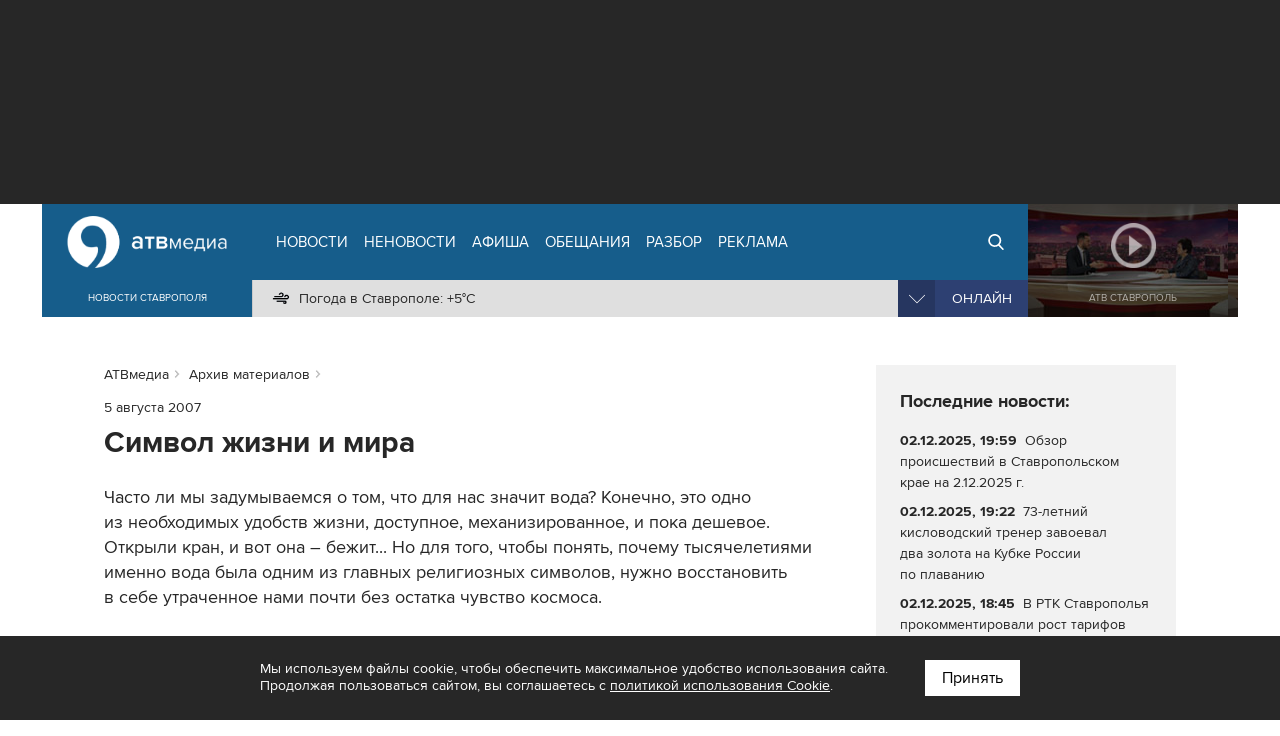

--- FILE ---
content_type: text/html; charset=UTF-8
request_url: https://atvmedia.ru/archive/reports/13862
body_size: 12113
content:
<!doctype html>
<html lang="ru">
<head>

	<!-- Full-Stack Development by Dmitry Kovalev (https://net26.ru) -->

	<meta charset="UTF-8">
	<meta name="viewport" content="width=device-width, initial-scale=1.0">
	<meta http-equiv="X-UA-Compatible" content="ie=edge">

	<title>Символ жизни и мира (05.08.2007) - Архив материалов - АТВмедиа</title>
	<meta name="description" content="Часто ли мы задумываемся о том, что для нас значит вода? 
Конечно, это одно из необходимых удобств жизни, доступное, механизированное, и пока дешевое. Открыли кран, и вот она - бежит... 
Но для того, чтобы понять, почему тысячелетиями именно вода была одним из главных религиозных символов, нужно восстановить в себе утраченное нами почти без остатка чувство космоса." />
    
	<meta name="yandex-verification" content="576339540e6cf4e0" />

	<link rel="stylesheet" href="/styles/all.css?v=2.235" type="text/css" media="all" />
    		<link rel="stylesheet" href="https://atvmedia.ru/styles/icons.css?ver=4.7.0">
		<link rel="stylesheet" href="https://atvmedia.ru/vendor/owlcarousel/assets/owl.carousel.min.css?ver=2.3.4">
		<link rel="stylesheet" href="https://atvmedia.ru/vendor/fancybox/fancybox.css?ver=2.1.5">

	<link rel="icon" href="https://atvmedia.ru/images/favicon.png" sizes="120x120" type="image/png" />
	<link rel="apple-touch-icon-precomposed" href="https://atvmedia.ru/images/favicon180.png" type="image/png" />
	<meta name="msapplication-TileImage" content="https://atvmedia.ru/images/favicon270.png" />

    

    <script src="https://storage.yandexcloud.net/ado-saas-prod-public-bucket/8de1dfdc-a175-4793-81f8-ed2458d3292c.js"></script>
	<script async src="https://jsn.24smi.net/smi.js"></script>

</head>
<body class="">

	<!-- Yandex.Metrika counter -->
	<script type="text/javascript">
        (function (m, e, t, r, i, k, a) {
            m[i] = m[i] || function () {
                (m[i].a = m[i].a || []).push(arguments)
            };
            m[i].l = 1 * new Date();
            k = e.createElement(t), a = e.getElementsByTagName(t)[0], k.async = 1, k.src = r, a.parentNode.insertBefore(k, a)
        })
        (window, document, "script", "https://mc.yandex.ru/metrika/tag.js", "ym");

        ym(42103979, "init", {
            clickmap: true,
            trackLinks: true,
            accurateTrackBounce: true,
            webvisor: true
        });
	</script>
	<noscript>
		<div><img src="https://mc.yandex.ru/watch/42103979" style="position:absolute; left:-9999px;" alt="" /></div>
	</noscript><!-- /Yandex.Metrika counter -->

	<!-- Rating Mail.ru counter -->
	<script type="text/javascript">
        var _tmr = window._tmr || (window._tmr = []);
        _tmr.push({id: "3167916", type: "pageView", start: (new Date()).getTime()});
        (function (d, w, id) {
            if (d.getElementById(id)) return;
            var ts = d.createElement("script");
            ts.type = "text/javascript";
            ts.async = true;
            ts.id = id;
            ts.src = "https://top-fwz1.mail.ru/js/code.js";
            var f = function () {
                var s = d.getElementsByTagName("script")[0];
                s.parentNode.insertBefore(ts, s);
            };
            if (w.opera == "[object Opera]") {
                d.addEventListener("DOMContentLoaded", f, false);
            } else {
                f();
            }
        })(document, window, "topmailru-code");
	</script>
	<noscript>
		<div>
			<img src="https://top-fwz1.mail.ru/counter?id=3167916;js=na" style="border:0;position:absolute;left:-9999px;" alt="Top.Mail.Ru" />
		</div>
	</noscript><!-- //Rating Mail.ru counter -->

	<!--LiveInternet counter-->
	<script type="text/javascript">
        new Image().src = "//counter.yadro.ru/hit?r" +
            escape(document.referrer) + ((typeof (screen) == "undefined") ? "" :
                ";s" + screen.width + "*" + screen.height + "*" + (screen.colorDepth ?
                    screen.colorDepth : screen.pixelDepth)) + ";u" + escape(document.URL) +
            ";h" + escape(document.title.substring(0, 150)) +
            ";" + Math.random();</script><!--/LiveInternet-->

<div id="banner-header"><div class="banner banner__code"><!-- Yandex.RTB -->
<script>window.yaContextCb=window.yaContextCb||[]</script>
<script src="https://yandex.ru/ads/system/context.js" async></script>
<!-- Yandex.RTB R-A-14353317-8 -->
<div id="yandex_rtb_R-A-14353317-8"></div>
<script>
window.yaContextCb.push(() => {
    Ya.Context.AdvManager.render({
        "blockId": "R-A-14353317-8",
        "renderTo": "yandex_rtb_R-A-14353317-8"
    })
})
</script></div></div>

<header id="header">
	<div class="burger">
		<div id="burger"><span></span><span></span><span></span><span></span></div>
	</div>
	<div class="header width">
		<div class="logo">
            <a href="https://atvmedia.ru"><div class="img"></div></a>
<div class="slogan">Новости Ставрополя</div>
		</div>
		<div class="nav">
            <ul id="menu" class="menu" itemscope="itemscope" itemtype="http://schema.org/SiteNavigationElement">
				<li class="home"><a itemprop="url" href="https://atvmedia.ru"><span itemprop="name">АТВмедиа</span></a></li>
				<li class="news"><a itemprop="url" href="https://atvmedia.ru/news"><span itemprop="name">Новости</span></a></li>
				<li class="materials"><a itemprop="url" href="https://atvmedia.ru/materials"><span itemprop="name">Неновости</span></a></li>
				<li class="afisha"><a itemprop="url" href="https://atvmedia.ru/afisha"><span itemprop="name">Афиша</span></a></li>
				<li class="promise"><a itemprop="url" href="https://atvmedia.ru/promise"><span itemprop="name">Обещания</span></a></li>
				<li class="analysis"><a itemprop="url" href="https://atvmedia.ru/theme/analysis"><span itemprop="name">Разбор</span></a></li>
				<li class="advertising"><a itemprop="url" href="https://atvmedia.ru/advertising"><span itemprop="name">Реклама</span></a></li>
				<li class="search"><a itemprop="url" href="https://atvmedia.ru/search"><span itemprop="name">Поиск</span></a></li>
				<li class="live"><a itemprop="url" href="https://atvmedia.ru/live"><span itemprop="name">Прямой эфир</span></a></li>
			</ul>
			<div class="panel">
                <div class="info phone" title="Телефон редакции АТВмедиа"><span class="img" style="background-image: url(https://atvmedia.ru/images/icon-phone.svg);"><a href="tel:+78652955955">(8652) 955-955</a></span></div>
<div class="info whatsapp" title="WhatsApp редакции АТВмедиа"><span class="img" style="background-image: url(https://atvmedia.ru/images/icon-whatsapp.svg);"><a href="https://wa.me/79624292929">+7 (962) 429-29-29</a></span></div>
<div class="info email" title="E-mail редакции АТВмедиа"><span class="img" style="background-image: url(https://atvmedia.ru/images/icon-email.svg);"><a href="mailto:news@atvmedia.ru">news@atvmedia.ru</a></span></div>
<div class="info weather" title="Погода в Ставрополе 02.12.2025, 19:50"><span class="img" style="background-image: url(https://atvmedia.ru/images/weather/50n.png);">Погода в Ставрополе: +5&deg;C</span></div>
				<div id="stream" class="stream">
					<div id="stream-burger"></div>
					<div id="stream-current">Онлайн</div>
					<div id="stream-menu">
						<div class="item active" data-id="tv">АТВ Ставрополь</div>
						<div class="item" data-id="radio1">Русское радио Ставрополь</div>
						<div class="item" data-id="radio2">Хит-ФМ Ставрополь</div>
						<!--<div class="item" data-id="radio3">Ретро FM Ставрополь</div>-->
						<div class="item" data-id="radio4">Радио Шансон Ставрополь</div>
						<!--<div class="item" data-id="radio5">Калина красная</div>-->
						<!--<div class="item" data-id="radio6">Свое FM</div>-->
						<!--<div class="item" data-id="radio7">Радио Дача</div>-->
					</div>
				</div>
			</div>
		</div>
		<a class="btn-live" href="https://atvmedia.ru/live">Онлайн</a>
		<a class="btn-search" href="https://atvmedia.ru/search">Онлайн</a>
		<div id="player" class="video stop">
			<div class="control">
				<div id="player-sound" class="btn btn-sound btn-sound1"></div>
				<div id="player-control" class="btn btn-control"></div>
				<a id="player-full" href="https://atvmedia.ru/player-atv.php" target="_blank" class="btn btn-full iframe-atv fancybox.iframe" rel="nofollow"></a>
				<div id="player-volume" class="btn btn-volume"><span></span></div>
			</div>
			<div class="mask"></div>
			<div id="tv"></div>
			<div id="radio1" style="display: none;"></div>
			<div id="radio2" style="display: none;"></div>
			<div id="radio3" style="display: none;"></div>
			<div id="radio4" style="display: none;"></div>
			<div id="radio5" style="display: none;"></div>
			<div id="radio6" style="display: none;"></div>
			<div id="radio7" style="display: none;"></div>
			<div id="player-title" class="title">АТВ Ставрополь</div>

		</div>
	</div>
    <div id="submenu-mobile">
<div class="submenu-mobile-wrap">
<ul>
<li><a href="https://atvmedia.ru/news">Новости</a></li>
<li><a href="https://atvmedia.ru/materials">Неновости</a></li>
<li><a href="https://atvmedia.ru/afisha">Афиша</a></li>
<li><a href="https://atvmedia.ru/promise">Обещания</a></li>
<li><a href="https://atvmedia.ru/theme/analysis">Разбор</a></li>
<li><a href="https://atvmedia.ru/advertising">Реклама</a></li>
</ul>
</div>
</div>
</header>
<main id="main" class="main">
<div id="content" class="width layout2">

	<div id="text">
        
<ul id="crumbs" itemscope itemtype="http://schema.org/BreadcrumbList">
	<li itemprop="itemListElement" itemscope itemtype="http://schema.org/ListItem"><a itemprop="item" href="https://atvmedia.ru"><span itemprop="name">АТВмедиа</span></a><meta itemprop="position" content="0" /></li>
	<li itemprop="itemListElement" itemscope itemtype="http://schema.org/ListItem"><a itemprop="item" href="https://atvmedia.ru/archive/reports"><span itemprop="name">Архив материалов</span></a><meta itemprop="position" content="1" /></li>
</ul>

<div class="block-text block-read">
	<div class="info">
<span class="date">5 августа 2007</span>
	</div>
	<h1 class="elm-heading">Символ жизни и&nbsp;мира</h1>
	<div class="description">Часто ли&nbsp;мы&nbsp;задумываемся о&nbsp;том, что&nbsp;для&nbsp;нас&nbsp;значит вода? 
Конечно, это&nbsp;одно из&nbsp;необходимых удобств жизни, доступное, механизированное, и&nbsp;пока дешевое. Открыли кран, и&nbsp;вот&nbsp;она&nbsp;&#8211; бежит... 
Но для&nbsp;того, чтобы понять, почему тысячелетиями именно вода была одним из&nbsp;главных религиозных символов, нужно восстановить в&nbsp;себе утраченное нами почти без&nbsp;остатка чувство космоса.</div>
	<div class="text">
Ибо вода для&nbsp;древнего человека была не&nbsp;чем&nbsp;иным, как&nbsp;символом самой жизни, и&nbsp;мира&nbsp;&#8211; как&nbsp;жизни... Можно долго не&nbsp;есть, но&nbsp;без&nbsp;воды человек умирает, и, следовательно, он&nbsp;есть существо жаждущее. Без&nbsp;воды невозможна чистота&nbsp;&#8211; и, следовательно, она&nbsp;есть символ чистоты и&nbsp;очищения. Жизнь, чистота, но&nbsp;также красота, сила и&nbsp;мощь водной стихии, отражающей в&nbsp;себе, как&nbsp;бы&nbsp;впитывающей в&nbsp;себя бездонную синеву неба. Вот&nbsp;то&nbsp;ощущение или&nbsp;переживание воды, что&nbsp;поставило ее&nbsp;в&nbsp;центр религиозных представлений человека.

Войдите в&nbsp;храм в&nbsp;канун Крещения, когда совершается &laquo;великое водоосвящение&raquo;, вслушайтесь в&nbsp;слова молитв и&nbsp;песнопений, всмотритесь в&nbsp;обряды, и&nbsp;вы&nbsp;почувствуете, что&nbsp;здесь не&nbsp;один древний чин, а&nbsp;нечто, говорящее и&nbsp;теперь, как&nbsp;тысячу лет&nbsp;назад, о&nbsp;нашей жизни, о&nbsp;нашей жажде, о&nbsp;нашей вечной и&nbsp;неизбывной тоске по&nbsp;очищению, возрождению, обновлению... 

Сам Бог&nbsp;в&nbsp;образе человека вошел в&nbsp;эту&nbsp;воду, соединив себя не&nbsp;только с&nbsp;человеком, но&nbsp;и&nbsp;со&nbsp;всей материей, всю&nbsp;ее&nbsp;сделал светлой и&nbsp;светоносной, всю&nbsp;&#8211; направленной к&nbsp;жизни и&nbsp;к&nbsp;радости. Всего этого нельзя ни&nbsp;пережить, ни&nbsp;почувствовать&nbsp;&#8211; без&nbsp;покаяния, без&nbsp;глубокой перемены сознания, без&nbsp;обращения ума&nbsp;и&nbsp;сердца, без&nbsp;способности вдруг все&nbsp;увидеть в&nbsp;новом свете.

Именно такое покаяние проповедовал Иоанн, и&nbsp;оно&nbsp;сделало возможным увидеть и&nbsp;с&nbsp;любовью принять в&nbsp;образе Иисуса, идущего к&nbsp;Иордану,&nbsp;&#8211; самого
Бога, от&nbsp;века возлюбившего человека и&nbsp;весь мир&nbsp;сделавшего для&nbsp;него образом своей любви, вечности, радости.

Омовение в&nbsp;водах, издревле было символом перерождения, очищения. Как&nbsp;источник&nbsp;&#8211; начало любой реки, так&nbsp;и&nbsp;вода при&nbsp;Крещении дает нам&nbsp;начало жизни во&nbsp;Христе.

Купание в&nbsp;источниках, освященных церковью, всегда было любимым обычаем русского народа. Погружаясь в&nbsp;целебные воды, люди получали ощущение
ни с&nbsp;чем&nbsp;не&nbsp;сравнимой радости, а&nbsp;в&nbsp;особых случаях и&nbsp;исцеление от&nbsp;болезней души и&nbsp;тела. Святой источник близ села Татарки стал известен во&nbsp;второй половине XIX&nbsp;века. История его&nbsp;прославления рассказывает о&nbsp;следующих событиях. Казачка Елена Бабичева, с&nbsp;именем которой неразлучно связано первое упоминание о&nbsp;роднике, однажды заметила, что&nbsp;ее&nbsp;скот постоянно посещает какой-то ручей в&nbsp;лесу. Елена поведала , что&nbsp;ей&nbsp;приснился сон, пересказ которого хранится в&nbsp;краевом архиве: будто искала она&nbsp;у&nbsp;криницы своих коров, когда повстречался ей&nbsp;старец-странник, который повелел здесь сруб поставить, ибо&nbsp;вода в&nbsp;колодце святая... Посещая Иоанно-Мариинскую обитель в&nbsp;Ставрополе, Елена словно увидела тот&nbsp;же&nbsp;сон: старец наказывал отслужить у&nbsp;святого родника молебен с&nbsp;водосвятием. Обо&nbsp;всем этом поведала Елена Бабичева настоятелю Татарской церкви в&nbsp;честь Казанской иконы Божией Матери отцу Мефодию, который отслужил здесь первый молебен. Тогда же&nbsp;поставили над&nbsp;святым источником сруб с&nbsp;крышей и&nbsp;большой деревянный крест с&nbsp;двумя иконами и&nbsp;лампадой. Год&nbsp;за&nbsp;годом шло&nbsp;к&nbsp;святому источнику все&nbsp;больше людей из&nbsp;ближних и&nbsp;дальних хуторов, сел&nbsp;и&nbsp;станиц, надеясь на&nbsp;исцеление своих  недугов. В&nbsp;1872 году на&nbsp;имя&nbsp;епископа Кавказского и&nbsp;Екатеринодарского с&nbsp;кафедрой в&nbsp;Ставрополе пришло прошение о&nbsp;желании верующих возвести часовню. &laquo;В двух с&nbsp;половиной верстах от&nbsp;селения татарского,- говорилось в&nbsp;прошении,&nbsp;&#8211; открыт жителям оного колодец, из&nbsp;которого они&nbsp;признают воду за&nbsp;целебную для&nbsp;верующих больных, почему по&nbsp;их&nbsp;просьбе Мамайской Георгиевской церкви Ставрополя отец Алексий Семенов служил у&nbsp;того колодца молебен, и&nbsp;при&nbsp;этом от&nbsp;доброхотных дателей на&nbsp;возведение часовни у&nbsp;святого источника собрано 96&nbsp;руб. 38&nbsp;коп. серебром. Епископ Кавказский и&nbsp;Екатеринодарский Герман, человек строгих нравов, первоначально усомнился в&nbsp;чудотворности родниковой воды. &laquo;Относительно вымышленного чудотворного колодца с&nbsp;деревянным стволом и&nbsp;железной крышей, при&nbsp;которой утверждены две&nbsp;иконы с&nbsp;горящими лампадами, а&nbsp;также водруженным над&nbsp;колодцем деревянным крестом с&nbsp;прибитыми к&nbsp;нему малыми крестами,- написал он&nbsp;в&nbsp;резолюции,- то&nbsp;таковые убрать&raquo;. Но, видимо, посетив &laquo;Святой источник&raquo;, где&nbsp;не&nbsp;мог&nbsp;не&nbsp;встретить излечившихся, он&nbsp;более чем&nbsp;терпимо отнесся к&nbsp;становлению этого &laquo;народного&raquo; чудотворного очага. Во&nbsp;всяком случае, людская молва о&nbsp;нем&nbsp;все&nbsp;более и&nbsp;более распространялась по&nbsp;Кавказу. Однако лишь при&nbsp;архиепископе Кавказском и&nbsp;Ставропольском Агафодоре &laquo;Святой источник&raquo; официально был&nbsp;объявлен чудотворным. Был&nbsp;устроен каптаж родника, представляющий из&nbsp;себя уходящую в&nbsp;глубь лесного склона сводчатый каменный грот. Попасть туда можно было через дубовую, окованную железом, дверь, устроенную в&nbsp;центре полукруглой, двадцать саженей длиной и&nbsp;полутора&nbsp;&#8211; высотой, стены, украшенные карнизами, в&nbsp;одной из&nbsp;которых находилась скульптура Иисуса Христа. Отсюда по&nbsp;двум посеребренным трубам родниковая вода сбегала в&nbsp;круглый, выложенный камнем бассейн. Каменными плитами была выложена и&nbsp;вся&nbsp;площадка у&nbsp;каптажа, а&nbsp;также часть устроенной сюда дороги. Ниже капотажной площадки, куда вела каменная лестница, оборудовали вместительные каменные купели... В&nbsp;церковные праздники здесь собирались тысячи верующих. Все&nbsp;подъезды к &laquo;Святому источнику&raquo; были буквально забиты конными экипажами. Шли&nbsp;службы, горели свечи и&nbsp;лампады. Благовонный дым&nbsp;кадил смешивался с&nbsp;ароматом леса и&nbsp;цветов многочисленных зеленых лужаек. Шел&nbsp;сбор денег на&nbsp;устройство здесь церкви во&nbsp;имя&nbsp;Божией Матери Всех скорбящих Радости. Но&nbsp;вскоре началась первая мировая война, затем революция... Впрочем, в&nbsp;советское время &laquo;Святой источник&raquo; оставался наиболее посещаемым уголком окрестностей Ставрополя. Вплоть до&nbsp;разрушения в&nbsp;30-х годах Татарской Казанской церкви там&nbsp;шли&nbsp;службы. Но&nbsp;даже и&nbsp;после этого сюда шли&nbsp;страждущие и&nbsp;бодрствующие, по-прежнему не&nbsp;пустовали купели с&nbsp;родниковой водой, которая, помимо того, в&nbsp;бутылках и&nbsp;прочей таре  развозилась по&nbsp;всем регионам Кавказа. В&nbsp;конце 50-х годов сумерки атеизма повисли и&nbsp;над&nbsp;этим чудесным во&nbsp;всех отношениях местом. До&nbsp;основания были разрушены каптаж &laquo;Святой источник&raquo;, часовенки и&nbsp;купели, дорога к&nbsp;Кринице. Но&nbsp;этого показалось мало строителям &laquo;светлого будущего&raquo;. Пробивающийся среди бурьяна и&nbsp;битого камня вчерашнего каптажа родник гусеницами бульдозера забили спрессованной землей. А&nbsp;ныне замурованная &laquo;живая вода&raquo; вырвалась все-таки на&nbsp;свет Божий, гигантской силой сдвинув пласты земли у&nbsp;села Татарки...  

Вода&nbsp;&#8211; самое ценное вещество на&nbsp;земле. Вода есть жизнь&nbsp;&#8211; жизнь телесная, а&nbsp;для&nbsp;Православных христиан она&nbsp;является началом духовной жизни. Именно погружением в&nbsp;воду для&nbsp;нас&nbsp;приоткрываются Врата Царства Небесного, и&nbsp;именно поэтому у&nbsp;православных людей с&nbsp;древних времен особое отношение к&nbsp;родникам.
	</div>
	<div class="signature">
<div>5 августа 2007, 16:20</div><div>Телекомпания &laquo;АТВ-Ставрополь&raquo;</div><div>Программа &laquo;Ставропольский Благовест&raquo;</div>
	</div>
</div>

	</div>
	<div id="aside">
		<div class="block-sticky">
			<div class="block-aside block-grey">
				<div class="elm-title2">Последние новости:</div>
                
<div class="elm-list style-lenta">
	<div class="item category-10">
		<a href="https://atvmedia.ru/news/incident/72825">
		<div class="text">
			<p class="info">
				<span class="date">02.12.2025, 19:59</span>
			</p>
			<p class="title">Обзор происшествий в&nbsp;Ставропольском крае на&nbsp;2.12.2025 г.</p>
		</div>
		</a>
	</div>
	<div class="item category-8">
		<a href="https://atvmedia.ru/news/sport/72821">
		<div class="text">
			<p class="info">
				<span class="date">02.12.2025, 19:22</span>
			</p>
			<p class="title">73-летний кисловодский тренер завоевал два&nbsp;золота на&nbsp;Кубке России по&nbsp;плаванию</p>
		</div>
		</a>
	</div>
	<div class="item category-4">
		<a href="https://atvmedia.ru/news/social/72820">
		<div class="text">
			<p class="info">
				<span class="date">02.12.2025, 18:45</span>
			</p>
			<p class="title">В РТК&nbsp;Ставрополья прокомментировали рост тарифов на&nbsp;ЖКУ&nbsp;на&nbsp;22%</p>
		</div>
		</a>
	</div>
	<div class="item category-4">
		<a href="https://atvmedia.ru/news/social/72817">
		<div class="text">
			<p class="info">
				<span class="date">02.12.2025, 18:02</span>
			</p>
			<p class="title">Специальная рабочая группа займется регулированием использования СИМ&nbsp;на&nbsp;Ставрополье</p>
		</div>
		</a>
	</div>
	<div class="item category-4">
		<a href="https://atvmedia.ru/news/social/72818">
		<div class="text">
			<p class="info">
				<span class="date">02.12.2025, 17:29</span>
			</p>
			<p class="title">Лекция об&nbsp;особенностях межнациональной повестки прошла в&nbsp;Ставрополе</p>
		</div>
		</a>
	</div>
	<div class="item category-4">
		<a href="https://atvmedia.ru/news/social/72819">
		<div class="text">
			<p class="info">
				<span class="date">02.12.2025, 17:05</span>
			</p>
			<p class="title">Пресс-конференция главы Ставрополья пройдет в&nbsp;Москве</p>
		</div>
		</a>
	</div>
	<div class="item category-7">
		<a href="https://atvmedia.ru/news/health/72816">
		<div class="text">
			<p class="info">
				<span class="date">02.12.2025, 16:33</span>
			</p>
			<p class="title">5,3 тыс. человек на&nbsp;Ставрополье заражены ВИЧ</p>
		</div>
		</a>
	</div>
</div>

			</div>
		</div>
	</div>

</div>

<div class="block-home block-grey">
	<div class="width box-wrap">
        
<div class="elm-list style-material">
	<div class="item category-3">
		<a href="https://atvmedia.ru/materials/test-uznaete-li-vy-stavropol-na-staryh-fotografiyah">
		<div class="wrap">
			<div class="image"><img data-src="https://atvmedia.ru/uploads/material/202201/164285196888.jpg" src="https://atvmedia.ru/images/placeholder.png" alt="Тест: узнаете ли вы Ставрополь на старых фотографиях?" title="Тест: узнаете ли вы Ставрополь на старых фотографиях?" class="lazyload"></div>
			<div class="text">
				<p class="info">
					<span class="category">Город</span>
				</p>
				<p class="title">Тест: узнаете ли&nbsp;вы&nbsp;Ставрополь на&nbsp;старых фотографиях?</p>
				<p class="description"></p>
			</div>
		</div>
		</a>
	</div>
	<div class="item category-3">
		<a href="https://atvmedia.ru/materials/kod-goroda-stavropol-gorod-vetrov">
		<div class="wrap">
			<div class="image"><img data-src="https://atvmedia.ru/uploads/material/202411/173168595733.jpg" src="https://atvmedia.ru/images/placeholder.png" alt="Код города: почему Ставрополь - город ветров?" title="Код города: почему Ставрополь - город ветров?" class="lazyload"></div>
			<div class="text">
				<p class="info">
					<span class="category">Город</span>
				</p>
				<p class="title">Код города: почему Ставрополь&nbsp;&#8211; город ветров?</p>
				<p class="description"></p>
			</div>
		</div>
		</a>
	</div>
	<div class="item category-3">
		<a href="https://atvmedia.ru/materials/test-znaete-li-vy-bayki-i-legendy-o-stavropole">
		<div class="wrap">
			<div class="image"><img data-src="https://atvmedia.ru/uploads/material/202205/165307079423.jpg" src="https://atvmedia.ru/images/placeholder.png" alt="Тест: знаете ли вы байки и легенды о Ставрополе?" title="Тест: знаете ли вы байки и легенды о Ставрополе?" class="lazyload"></div>
			<div class="text">
				<p class="info">
					<span class="category">Город</span>
				</p>
				<p class="title">Тест: знаете ли&nbsp;вы&nbsp;байки и&nbsp;легенды о&nbsp;Ставрополе?</p>
				<p class="description"></p>
			</div>
		</div>
		</a>
	</div>
</div>

	</div>
</div>

<div class="block-home block-grey2">
	<div class="width box-wrap">
        
<div class="elm-list style-main">
	<div class="item category-10">
		<a href="https://atvmedia.ru/news/incident/72825">
		<div class="wrap">
			<div class="image"><img data-src="https://atvmedia.ru/uploads/news/202512/176468515487-1.jpg" src="https://atvmedia.ru/images/placeholder.png" alt="Обзор происшествий в Ставропольском крае на 2.12.2025 г." title="Обзор происшествий в Ставропольском крае на 2.12.2025 г." class="lazyload"></div>
			<div class="text">
				<p class="info">
					<span class="date">02.12.2025, 19:59</span>
					<span class="category">Происшествия</span>
				</p>
				<p class="title">Обзор происшествий в&nbsp;Ставропольском крае на&nbsp;2.12.2025 г.</p>
			</div>
		</div>
		</a>
	</div>
	<div class="item category-8">
		<a href="https://atvmedia.ru/news/sport/72821">
		<div class="wrap">
			<div class="image"><img data-src="https://atvmedia.ru/uploads/news/202512/176468581885-1.jpg" src="https://atvmedia.ru/images/placeholder.png" alt="73-летний кисловодский тренер завоевал два золота на Кубке России по плаванию" title="73-летний кисловодский тренер завоевал два золота на Кубке России по плаванию" class="lazyload"></div>
			<div class="text">
				<p class="info">
					<span class="date">02.12.2025, 19:22</span>
					<span class="category">Спорт</span>
				</p>
				<p class="title">73-летний кисловодский тренер завоевал два&nbsp;золота на&nbsp;Кубке России по&nbsp;плаванию</p>
			</div>
		</div>
		</a>
	</div>
	<div class="item category-4">
		<a href="https://atvmedia.ru/news/social/72820">
		<div class="wrap">
			<div class="image"><img data-src="https://atvmedia.ru/uploads/news/202512/176468185039-1.jpg" src="https://atvmedia.ru/images/placeholder.png" alt="В РТК Ставрополья прокомментировали рост тарифов на ЖКУ на 22%" title="В РТК Ставрополья прокомментировали рост тарифов на ЖКУ на 22%" class="lazyload"></div>
			<div class="text">
				<p class="info">
					<span class="date">02.12.2025, 18:45</span>
					<span class="category">Общество</span>
				</p>
				<p class="title">В РТК&nbsp;Ставрополья прокомментировали рост тарифов на&nbsp;ЖКУ&nbsp;на&nbsp;22%</p>
			</div>
		</div>
		</a>
	</div>
	<div class="item category-4">
		<a href="https://atvmedia.ru/news/social/72817">
		<div class="wrap">
			<div class="image"><img data-src="https://atvmedia.ru/uploads/news/202512/176468151211-1.jpg" src="https://atvmedia.ru/images/placeholder.png" alt="Специальная рабочая группа займется регулированием использования СИМ на Ставрополье" title="Специальная рабочая группа займется регулированием использования СИМ на Ставрополье" class="lazyload"></div>
			<div class="text">
				<p class="info">
					<span class="date">02.12.2025, 18:02</span>
					<span class="category">Общество</span>
				</p>
				<p class="title">Специальная рабочая группа займется регулированием использования СИМ&nbsp;на&nbsp;Ставрополье</p>
			</div>
		</div>
		</a>
	</div>
	<div class="item category-4">
		<a href="https://atvmedia.ru/news/social/72818">
		<div class="wrap">
			<div class="image"><img data-src="https://atvmedia.ru/uploads/news/202512/176468401572-1.jpg" src="https://atvmedia.ru/images/placeholder.png" alt="Лекция об особенностях межнациональной повестки прошла в Ставрополе" title="Лекция об особенностях межнациональной повестки прошла в Ставрополе" class="lazyload"></div>
			<div class="text">
				<p class="info">
					<span class="date">02.12.2025, 17:29</span>
					<span class="category">Общество</span>
				</p>
				<p class="title">Лекция об&nbsp;особенностях межнациональной повестки прошла в&nbsp;Ставрополе</p>
			</div>
		</div>
		</a>
	</div>
	<div class="item category-4">
		<a href="https://atvmedia.ru/news/social/72819">
		<div class="wrap">
			<div class="image"><img data-src="https://atvmedia.ru/uploads/news/202512/176467792427-1.jpg" src="https://atvmedia.ru/images/placeholder.png" alt="Пресс-конференция главы Ставрополья пройдет в Москве" title="Пресс-конференция главы Ставрополья пройдет в Москве" class="lazyload"></div>
			<div class="text">
				<p class="info">
					<span class="date">02.12.2025, 17:05</span>
					<span class="category">Общество</span>
				</p>
				<p class="title">Пресс-конференция главы Ставрополья пройдет в&nbsp;Москве</p>
			</div>
		</div>
		</a>
	</div>
</div>

	</div>
</div>
</main>
<div class="block-home block-grey">
	<div class="width box-wrap">
        <div id="banner-footer"><div class="banner"><a href="https://atvmedia.ru/banner/146" target="_blank" rel="nofollow"><img data-src="/uploads/banner/161356955855.jpg" src="https://atvmedia.ru/images/banner-footer.png" alt="" class="lazyload"></a></div><div class="banner"><a href="https://atvmedia.ru/banner/29" target="_blank" rel="nofollow"><img data-src="/uploads/banner/153727782427.jpg" src="https://atvmedia.ru/images/banner-footer.png" alt="" class="lazyload"></a></div></div>

        	</div>
</div>
<div class="block-home block-white">
	<div class="width box-wrap">
		<div id="banner-yandex">
			<div class="banner">
                

    
	<!-- Yandex.RTB -->
	<script>window.yaContextCb = window.yaContextCb || []</script>
	<script src="https://yandex.ru/ads/system/context.js" async></script>

	<!-- Yandex.RTB R-A-14353317-2 -->
	<div id="yandex_rtb_R-A-14353317-2-403"></div>
	<script>
        window.yaContextCb.push(() => {
            Ya.Context.AdvManager.render({
                "blockId": "R-A-14353317-2",
                "renderTo": "yandex_rtb_R-A-14353317-2-403"
            })
        })
	</script>


			</div>
		</div>
	</div>
</div>
	<div class="block-home block-grey2">
		<div class="width box-holding">
            				<div class="item">
					<a href="https://atvmedia.ru/company/atv" title="Телеканал АТВ-Ставрополь">
						<div class="img1" style="background-image: url(/uploads/company/156770860157.png);"></div>
						<div class="img2" style="background-image: url(/uploads/company/156770860347.png);"></div>
						<div class="aspect"></div>
					</a>
				</div>
            				<div class="item">
					<a href="https://atvmedia.ru/company/rusradio" title="Русское Радио">
						<div class="img1" style="background-image: url(/uploads/company/156770861223.png);"></div>
						<div class="img2" style="background-image: url(/uploads/company/156770861686.png);"></div>
						<div class="aspect"></div>
					</a>
				</div>
            				<div class="item">
					<a href="https://atvmedia.ru/company/retro" title="Ретро FM Ставрополь">
						<div class="img1" style="background-image: url(/uploads/company/156770866260.png);"></div>
						<div class="img2" style="background-image: url(/uploads/company/156770866590.png);"></div>
						<div class="aspect"></div>
					</a>
				</div>
            				<div class="item">
					<a href="https://atvmedia.ru/company/shanson" title="Радио Шансон">
						<div class="img1" style="background-image: url(/uploads/company/157648234811.png);"></div>
						<div class="img2" style="background-image: url(/uploads/company/157648235453.png);"></div>
						<div class="aspect"></div>
					</a>
				</div>
            				<div class="item">
					<a href="https://atvmedia.ru/company/dacha" title="Радио Дача">
						<div class="img1" style="background-image: url(/uploads/company/156770871364.png);"></div>
						<div class="img2" style="background-image: url(/uploads/company/156770871576.png);"></div>
						<div class="aspect"></div>
					</a>
				</div>
            				<div class="item">
					<a href="https://atvmedia.ru/company/atvmedia" title="Городской портал atvmedia.ru">
						<div class="img1" style="background-image: url(/uploads/company/159497452425.png);"></div>
						<div class="img2" style="background-image: url(/uploads/company/159497533352.png);"></div>
						<div class="aspect"></div>
					</a>
				</div>
            				<div class="item">
					<a href="https://atvmedia.ru/company/hit-fm" title="Хит FM">
						<div class="img1" style="background-image: url(/uploads/company/173858219049.png);"></div>
						<div class="img2" style="background-image: url(/uploads/company/173987051284.png);"></div>
						<div class="aspect"></div>
					</a>
				</div>
            				<div class="item">
					<a href="https://atvmedia.ru/company/marusya-fm" title="Маруся ФМ">
						<div class="img1" style="background-image: url(/uploads/company/173858227914.png);"></div>
						<div class="img2" style="background-image: url(/uploads/company/173987052426.png);"></div>
						<div class="aspect"></div>
					</a>
				</div>
            		</div>
	</div>

<div id="fixed-social" class="fixed-social a"><a href="https://vk.com/atvmedia26" onclick="ym(42103979,'reachGoal','fixed-vk-atvmedia'); return true;" target="_blank" rel="nofollow"><img src="/images/btn-vk-32x32.svg" width="36" height="36" alt="ВКонтакте"></a>
<a href="https://t.me/atvmedia26" onclick="ym(42103979,'reachGoal','fixed-telegram'); return true;" target="_blank" rel="nofollow"><img src="/images/btn-telegram-32x32.svg" width="36" height="36" alt="Telegram"></a>
</div>

    		<div id="subscribe-yandex-news" class="subscribe-yandex-box">
			<div class="subscribe-yandex-title">
				<a href="https://yandex.ru/news/region/stavropol?favid=2686" onclick="ym(42103979,'reachGoal','yandex-news'); return true;" target="_blank" rel="nofollow noopener">Подпишитесь на&nbsp;нас в&nbsp;<strong>Яндекс.Новости</strong>&nbsp;&nbsp;<i class="fa fa-angle-double-right" aria-hidden="true"></i></a>
			</div>
			<div id="subscribe-yandex-news-close" class="subscribe-yandex-close">
				<i class="fa fa-times js-alerts-close"></i>
			</div>
		</div>
    

<footer id="footer">
	<div class="box width">
		<div class="links">
			<a href="https://atvmedia.ru/photo">Фото</a> <a href="https://atvmedia.ru/video">Видео</a>
			<a href="https://atvmedia.ru/theme/crisis">Бизнесу в кризис</a>
			<a href="https://atvmedia.ru/contest">Голосование</a>
			<a href="https://atvmedia.ru/materials/lico-goroda">Лицо города</a>
			<a href="https://atvmedia.ru/materials/progulki-v-proshloe-stavropolya">Прогулки в прошлое</a>
			<a href="https://atvmedia.ru/expert">Эксперты</a> <a href="https://atvmedia.ru/news/coronavirus">Коронавирус</a>
		</div>
		<div class="footer">
			<div id="menu-footer" class="menu" itemscope itemtype="http://schema.org/SiteNavigationElement">
                					<a itemprop="url" href="https://atvmedia.ru/about"><span itemprop="name">О компании</span></a>
                					<a itemprop="url" href="https://atvmedia.ru/advertising"><span itemprop="name">Реклама</span></a>
                					<a itemprop="url" href="https://atvmedia.ru/vacancy"><span itemprop="name">Вакансии</span></a>
                			</div>
			<div class="age"><span title="Возрастные ограничения: 12+">Возрастные ограничения: 12+</span></div>
			<div class="social">
                					<a href="https://vk.com/atvmedia26" target="_blank" rel="nofollow"><span class="fa-stack fa-lg"><i class="fa fa-circle fa-stack-2x"></i><i class="fa fa-vk fa-stack-1x fa-inverse"></i></span></a>
                					<a href="https://ok.ru/atvmedia26" target="_blank" rel="nofollow"><span class="fa-stack fa-lg"><i class="fa fa-circle fa-stack-2x"></i><i class="fa fa-odnoklassniki fa-stack-1x fa-inverse"></i></span></a>
                					<a href="https://t.me/atvmedia26" target="_blank" rel="nofollow"><span class="fa-stack fa-lg"><i class="fa fa-circle fa-stack-2x"></i><i class="fa fa-telegram fa-stack-1x fa-inverse"></i></span></a>
                					<a href="https://www.youtube.com/atvmedia26?sub_confirmation=1" target="_blank" rel="nofollow"><span class="fa-stack fa-lg"><i class="fa fa-circle fa-stack-2x"></i><i class="fa fa-youtube fa-stack-1x fa-inverse"></i></span></a>
                					<a href="https://dzen.ru/atvmedia26?favid=2686" target="_blank" rel="nofollow"><span class="fa-stack fa-lg"><i class="fa fa-circle fa-stack-2x"></i><i class="fa fa-yandex-zen2 fa-stack-1x fa-inverse"></i></span></a>
                			</div>
		</div>
        <div class="company" itemscope itemtype="https://schema.org/Organization">
	<span class="name" itemprop="name">АТВмедиа</span>,
	<span class="address" itemprop="address" itemscope itemtype="http://schema.org/PostalAddress">
		<span itemprop="addressCountry">Россия</span>,
		<span itemprop="addressLocality">г. Ставрополь</span>,
		<span itemprop="streetAddress">ул. Ленина, 280б</span>
	</span>
	<div class="hide" itemprop="logo image" itemscope="" itemtype="https://schema.org/ImageObject">
		<link itemprop="url contentUrl" href="https://atvmedia.ru/images/atvmedia-small.png" />
		<meta content="310" itemprop="width" />
		<meta content="110" itemprop="height" />
	</div>
	<link href="https://atvmedia.ru" itemprop="url" />
	<div class="communication"><div>Телефон редакции: <a href="tel:+78652955955"><span itemprop="telephone">(8652) 955-955</span></a>.</div><div>WhatsApp: +7 (962) 429-29-29.</div><div>E-mail: <a href="mailto:news@atvmedia.ru"><span itemprop="email">news@atvmedia.ru</span></a>.</div></div>
	<div class="license"></div>
</div>
		<div class="copyright">&copy; 2017-2025. Все права защищены.</div>
		<div class="metrika">
            				<!-- Yandex.Metrika informer -->
				<a href="https://metrika.yandex.ru/stat/?id=42103979&amp;from=informer" target="_blank" rel="nofollow"><img src="https://informer.yandex.ru/informer/42103979/3_1_FFFFFFFF_EFEFEFFF_0_pageviews" style="width:88px; height:31px; border:0;" alt="Яндекс.Метрика" title="Яндекс.Метрика: данные за сегодня (просмотры, визиты и уникальные посетители)" class="ym-advanced-informer" data-cid="42103979" data-lang="ru" /></a>                <!-- /Yandex.Metrika informer -->
            		</div>
	</div>
</footer>
<div id="pageup" class="js-pageup"></div>

<script>
    const pageScroll = "";
    const pageIsMobile = false;
</script>


<script src="https://atvmedia.ru/scripts/preload-images.js?ver=5.2.0" defer></script>
<script src="https://atvmedia.ru/scripts/jquery-1.12.4.min.js" defer></script>
<script src="https://atvmedia.ru/scripts/scripts.js?v=2.235" defer></script>
<script src="https://atvmedia.ru/vendor/owlcarousel/owl.carousel.min.js?ver=2.3.4" defer></script>
<script src="https://atvmedia.ru/vendor/fancybox/fancybox.pack.js?ver=2.1.5" defer></script>
<script src="https://atvmedia.ru/vendor/uppod/uppod-0.13.05.js" defer></script>
<script src="https://atvmedia.ru/scripts/scripts-player.js?v=2.235" defer></script>

	<div class="site-policy site-policy--active">
		<div class="site-policy__wrap">
			<div>
				Мы используем файлы cookie, чтобы обеспечить максимальное удобство использования сайта. Продолжая пользоваться сайтом, вы соглашаетесь с&nbsp;<a href="https://atvmedia.ru/cookie-policy/">политикой использования Cookie</a>.
			</div>
			<button class="site-policy__apply" type="button">Принять</button>
		</div>
	</div>
	<style>
        .site-policy {
            display: none;
            position: fixed;
            z-index: 10000;
            bottom: 0;
            left: 0;
            width: 100%;
            padding: 24px;
            color: #FFFFFF;
            background-color: #272727;
            font-size: 14px;
            line-height: 1.25em;
            box-sizing: border-box;
        }

        .site-policy--active {
            display: block;
        }

        .site-policy__wrap {
            margin: 0 auto;
            max-width: 760px;
            display: flex;
            gap: 24px;
            justify-content: center;
            align-items: flex-start;
            box-sizing: border-box;
        }

        .site-policy__wrap a {
            color: #ffffff;
            text-decoration: underline;
        }

        .site-policy__apply {
            color: #000000;
            background-color: #FFFFFF;
            border: 1px solid #FFFFFF;
            padding: 0.5em 1em;
            white-space: nowrap;
            cursor: pointer;
        }

        @media (max-width: 767px) {
            .site-policy {
                font-size: 13px;
                padding: 16px;
            }

            .site-policy__wrap {
                gap: 16px;
                flex-direction: column;
            }
        }


	</style>
	<script>
        document.querySelector(".site-policy__apply")?.addEventListener("click", () => {
            document.querySelector(".site-policy")?.classList.remove("site-policy--active");
            document.cookie = "site-policy=true; max-age=86400; path=/";
        });
	</script>

</body>
</html>

--- FILE ---
content_type: text/css
request_url: https://atvmedia.ru/styles/all.css?v=2.235
body_size: 15113
content:
html{font-family:sans-serif;line-height:1.15;-ms-text-size-adjust:100%;-webkit-text-size-adjust:100%}body{margin:0}article,aside,footer,header,nav,section{display:block}h1{font-size:2em;margin:0.67em 0}figcaption,figure,main{display:block}figure{margin:1em 40px}hr{box-sizing:content-box;height:0;overflow:visible}pre{font-family:monospace,monospace;font-size:1em}a{background-color:transparent;-webkit-text-decoration-skip:objects}a:active,a:hover{outline-width:0}abbr[title]{border-bottom:none;text-decoration:underline;text-decoration:underline dotted}b,strong{font-weight:inherit}b,strong{font-weight:bolder}code,kbd,samp{font-family:monospace,monospace;font-size:1em}dfn{font-style:italic}mark{background-color:#ff0;color:#000}small{font-size:80%}sub,sup{font-size:75%;line-height:0;position:relative;vertical-align:baseline}sub{bottom:-0.25em}sup{top:-0.5em}audio,video{display:inline-block}audio:not([controls]){display:none;height:0}img{border-style:none}svg:not(:root){overflow:hidden}button,input,optgroup,select,textarea{font-family:sans-serif;font-size:100%;line-height:1.15;margin:0}button,input{overflow:visible}button,select{text-transform:none}button,html [type="button"],[type="reset"],[type="submit"]{-webkit-appearance:button}button::-moz-focus-inner,[type="button"]::-moz-focus-inner,[type="reset"]::-moz-focus-inner,[type="submit"]::-moz-focus-inner{border-style:none;padding:0}button:-moz-focusring,[type="button"]:-moz-focusring,[type="reset"]:-moz-focusring,[type="submit"]:-moz-focusring{outline:1px dotted ButtonText}fieldset{border:1px solid #c0c0c0;margin:0 2px;padding:0.35em 0.625em 0.75em}legend{box-sizing:border-box;color:inherit;display:table;max-width:100%;padding:0;white-space:normal}progress{display:inline-block;vertical-align:baseline}textarea{overflow:auto}[type="checkbox"],[type="radio"]{box-sizing:border-box;padding:0}[type="number"]::-webkit-inner-spin-button,[type="number"]::-webkit-outer-spin-button{height:auto}[type="search"]{-webkit-appearance:textfield;outline-offset:-2px}[type="search"]::-webkit-search-cancel-button,[type="search"]::-webkit-search-decoration{-webkit-appearance:none}::-webkit-file-upload-button{-webkit-appearance:button;font:inherit}details,menu{display:block}summary{display:list-item}canvas{display:inline-block}template{display:none}[hidden]{display:none}html,body,div,span,applet,object,iframe,h1,h2,h3,h4,h5,h6,p,blockquote,pre,a,abbr,acronym,address,big,cite,code,del,dfn,em,img,ins,kbd,q,s,samp,small,strike,strong,sub,sup,tt,var,b,u,i,center,dl,dt,dd,ol,ul,li,fieldset,form,label,legend,table,caption,tbody,tfoot,thead,tr,th,td,article,aside,canvas,details,embed,figure,figcaption,footer,header,hgroup,main,menu,nav,output,ruby,section,summary,time,mark,audio,video{margin:0;padding:0;border:0;outline:0;font-size:100%;vertical-align:baseline;background:transparent;}*{-webkit-box-sizing:border-box;-moz-box-sizing:border-box;box-sizing:border-box;}*:before,*:after{-webkit-box-sizing:border-box;-moz-box-sizing:border-box;box-sizing:border-box;} @font-face{font-family:'Regular';font-display:swap;src:url('../fonts/Proxima-Nova-Regular.eot');src:url('../fonts/Proxima-Nova-Regular.eot?#iefix') format('embedded-opentype'),url('../fonts/Proxima-Nova-Regular.woff2') format('woff2'),url('../fonts/Proxima-Nova-Regular.woff') format('woff'),url('../fonts/Proxima-Nova-Regular.ttf') format('truetype');font-weight:normal;font-style:normal;}@font-face{font-family:'Italic';font-display:swap;src:url('../fonts/Proxima-Nova-Regular-Italic.eot');src:url('../fonts/Proxima-Nova-Regular-Italic.eot?#iefix') format('embedded-opentype'),url('../fonts/Proxima-Nova-Regular-Italic.woff2') format('woff2'),url('../fonts/Proxima-Nova-Regular-Italic.woff') format('woff'),url('../fonts/Proxima-Nova-Regular-Italic.ttf') format('truetype');font-weight:normal;font-style:normal;}@font-face{font-family:'Bold';font-display:swap;src:url('../fonts/Proxima-Nova-Bold.eot');src:url('../fonts/Proxima-Nova-Bold.eot?#iefix') format('embedded-opentype'),url('../fonts/Proxima-Nova-Bold.woff2') format('woff2'),url('../fonts/Proxima-Nova-Bold.woff') format('woff'),url('../fonts/Proxima-Nova-Bold.ttf') format('truetype');font-weight:normal;font-style:normal;}@font-face{font-family:'BoldItalic';font-display:swap;src:url('../fonts/Proxima-Nova-Bold-Italic.eot');src:url('../fonts/Proxima-Nova-Bold-Italic.eot?#iefix') format('embedded-opentype'),url('../fonts/Proxima-Nova-Bold-Italic.woff2') format('woff2'),url('../fonts/Proxima-Nova-Bold-Italic.woff') format('woff'),url('../fonts/Proxima-Nova-Bold-Italic.ttf') format('truetype');font-weight:normal;font-style:normal;}   body:not(.tilda-body){font-size:15px;font-family:"Regular",sans-serif;line-height:1.4em;}a{color:inherit;}a:hover{color:#FF0000;}p{margin-bottom:1rem;}b,strong{font-family:"Bold",sans-serif;font-weight:normal;}i,em{font-family:"Italic",sans-serif;font-weight:normal;font-style:italic;}b i,b em,strong i,strong em,em strong,em strong,em strong,em strong{font-family:"BoldItalic",sans-serif;font-weight:bold;font-style:italic;}ul{list-style-type:square;padding-left:1.5rem;margin-bottom:1rem;}ul li{margin-bottom:0.25rem;}ol{padding-left:2.75rem;margin-bottom:1rem;}ol li{padding-left:0.5rem;margin-bottom:0.2em;}ul + p,ol + p{margin-top:1rem;}h1,h2,h3,h4,h5,h6{font-family:"Bold",sans-serif;font-weight:normal;font-style:normal;margin-bottom:0.5em;}h1{font-size:2rem;line-height:1.4em;}h2{font-size:1.8rem;line-height:1.4em;}h3{font-size:1.6rem;line-height:1.4em;}h4{font-size:1.4rem;line-height:1.4em;}h4{font-size:1.2rem;line-height:1.4em;}h4{font-size:1rem;line-height:1.4em;}table{border-collapse:collapse;border-spacing:0;}img{max-width:100%;}input,textarea,select,button{font-size:1rem;color:inherit;font-family:"Regular",sans-serif;outline:none;} .hide{display:none !important;}.indesktop{display:inherit !important;}.inmobile{display:none !important;}.sticky{position:fixed !important;}.sticky-stop{position:relative !important;}html{font-size:16px;} body{color:#272727;}a{color:inherit;}a:hover{color:#FF0000;color:#AF2024;} .width{clear:both;max-width:1260px;margin-right:auto;margin-left:auto;padding:0 2rem;}.width2{max-width:70rem;margin-right:auto;margin-left:auto;}.width-max{} header{background:#FFFFFF;  height:113px;}header.fixed{position:fixed;top:0;left:0;width:100%;z-index:100; box-shadow:0 7px 7px -7px rgba(0,0,0,0.15);}header.fixed + div,header.fixed + main{padding-top:113px;}header.fixed2{box-shadow:none;}header.fixed2 + div,header.fixed2 + main{padding-top:172px;}header .burger{display:none;}.header{display:table;width:100%;height:113px;}.header > div{display:table-cell;height:113px;vertical-align:middle;}.header .logo{width:210px;background:#165D8B;}.header .logo a{display:block;}.header .logo .img{width:210px;height:76px;background:url(../images/logo-header.png) no-repeat center;background-size:160px;text-indent:-999999rem;}.header .logo .slogan{color:#FFFFFF; font-family:"Regular",sans-serif;font-size:10px;text-transform:uppercase;line-height:37px;display:block;width:210px;white-space:nowrap;overflow:hidden;text-overflow:ellipsis;text-align:center;padding:0;margin:0;}.header .panel{background:#DFDFDF;height:37px;}.header .panel a{text-decoration:none;}.header .panel a:hover{color:#FF0000;color:#AF2024;}.header .panel .info{float:left;font-size:14px;height:37px;padding-right:1rem;padding-left:1rem;overflow:hidden;text-overflow:ellipsis;white-space:nowrap;}.header .panel .info + .info{border-left:1px solid #C9C9C9;}.header .panel .info span{height:37px;line-height:37px;white-space:nowrap;overflow:hidden;text-overflow:ellipsis;}.header .panel .info span.img{padding-left:24px;background:no-repeat left center;background-size:16px;}.header .panel .info.weather span.img{padding-left:30px;background-size:24px;}.header .panel .info.phone,.header .panel .info.whatsapp,.header .panel .info.email{display:none !important;} .header .btn-live{display:none;}.header .btn-search{display:none;} #menu{font-size:0;display:block;overflow:hidden;height:76px;color:#FFFFFF;background:#165D8B; list-style-type:none;margin:0;padding:0 1rem;}#menu li{display:inline-block;margin:0;}#menu li a{font-size:15px;line-height:76px;text-transform:uppercase;padding-left:0.5rem;padding-right:0.5rem;display:block;text-decoration:none;}#menu li a:hover{color:#FFFFCC;}#menu li.active a{color:#FF9999;}#menu .home,#menu .live{display:none;}#menu .search{float:right;margin-right:0;width:32px;text-indent:-999999rem;background:url(../images/icon-search.svg) no-repeat center;background-size:16px;} #submenu .width{padding:0;}#submenu .items{display:flex;flex-wrap:wrap;margin:-0.25rem;line-height:2.5rem;}#submenu .item{padding:0.25rem;white-space:nowrap;}#submenu .item-date{order:99;}#submenu .item-all{order:100;flex-grow:1;text-align:right;}#submenu .item.title{padding-right:0.5rem;}#submenu .item a{color:inherit;text-decoration:none;display:inline-block;text-transform:uppercase;font-size:0.875rem;padding-left:1rem;padding-right:1rem;border-radius:1rem;background:#E5E5E5;cursor:pointer;}#submenu .item a:hover{background:#D8D8D8;}#submenu .item.active a{color:#FFFFFF;background:#553C8B;}#submenu.fixed{position:fixed;top:113px;left:0;right:0;z-index:100;background:#F2F2F2;box-shadow:0 7px 7px -7px rgba(0,0,0,0.15);border-bottom:1px solid #DFDFDF;}#submenu.fixed .width{padding:0 2rem;}#submenu.fixed .items{flex-wrap:nowrap;overflow:hidden;overflow-x:auto;height:70px;align-items:center;}#submenu + *{margin-top:2rem;}#submenu.center .items{justify-content:center;} footer{color:#FFFFFF;background:#000000;padding:3rem 0;}footer a:hover{color:inherit;}footer .links{text-align:center;margin:0 0 1rem 0;}footer .links a{display:inline-block;margin:0 0.25rem 0.5rem 0.25rem;}footer .links a:hover{color:#FFFFCC;}.footer{display:table;width:100%;margin:0 0 2rem 0;}.footer > div{display:table-cell;vertical-align:middle;}.footer .menu{width:45%;}.footer .menu{font-size:0;line-height:0;}.footer .menu a{display:inline-block;font-size:15px;line-height:2.25em;padding-left:0.75em;padding-right:0.75em;text-decoration:none;border:1px solid #FFFFFF;white-space:nowrap;text-overflow:ellipsis;overflow:hidden}.footer .menu a + a{margin-left:1rem;}.footer .menu a:hover{color:#000000;background:#FFFFFF;}.footer .age{text-align:center;}.footer .age span{display:inline-block;text-indent:-999999rem;background-image:url(../images/age12.png);background-size:32px;width:32px;height:32px;line-height:32px;}.footer .social{width:45%;text-align:right;}.footer .social a:hover{color:#FFFFCC;}.footer .social .fa-inverse{color:#000000;}footer .company,footer .copyright{font-size:14px;line-height:1.4em;text-align:center;}footer .address span{white-space:nowrap;}footer .communication > div{display:inline-block;margin:0 0.125rem;}footer .communication a{white-space:nowrap;}footer .metrika{margin-top:1rem;text-align:center;}  #player{background:#263660;width:210px;text-align:center;position:relative;}#player.video{background-image:url(../images/back-player.jpg);}#player.radio{background-image:none;}#player .mask{position:absolute;top:0;right:0;left:0;bottom:0;background:rgba(0,0,0,0.6);z-index:102;}#player.play .mask{opacity:0;}#player .control{position:absolute;top:0;right:0;left:0;bottom:0;text-align:center;z-index:103;opacity:0.6;}#player.play .control{opacity:0;}#player.radio .control{opacity:0.6;}#player:hover .mask,#player:hover .control,#player:hover .title{opacity:1;}#player .btn{width:40px;height:40px;margin:12px 0 0 0;display:inline-block;cursor:pointer;opacity:1;background-size:30px;background:no-repeat center;}#player .btn-sound1{background-image:url(../images/btn-sound1.png);background-size:25px;}#player .btn-sound2{background-image:url(../images/btn-sound2.png);background-size:25px;}#player.stop .btn-control{background-image:url(../images/btn-play.png);background-size:30px;}#player.play .btn-control{background-image:url(../images/btn-pause.png);background-size:30px;}#player .btn-full{background-image:url(../images/btn-full.png);background-size:25px;}#player .btn-volume{border:1px solid #FFFFFF;display:block;width:130px;height:8px;margin:10px auto 0 auto;border-radius:5px;}#player.radio .btn-volume{width:70px;}#player .btn-volume span{display:block;height:100%;background:#FFFFFF;width:50%;float:left;}#player.stop .btn-control{margin-top:18px;background-size:45px;width:46px;height:46px;}#player .title{position:absolute;bottom:0;left:0;right:0;height:37px;font-size:10px;line-height:37px;text-align:center;z-index:1000;color:#FFFFFF;opacity:0.6;text-transform:uppercase;}#player.video.play .title{opacity:0;}#player.video.play:hover .title{opacity:1;}#player.stop .btn-sound,#player.stop .btn-full,#player.stop .btn-volume,#player.radio .btn-full,#player.radio .mask,#player.stop #tv,#player.radio #tv,#player.top #tv{display:none !important;}#player #tv{height:113px !important;position:absolute !important;top:0 !important;width:100% !important;z-index:99 !important;display:block !important;}#player #tv .uppod-control_control_bar,#player #tv .uppod-alert{display:none !important;} #stream{font-size:14px;color:#FFFFFF;background:#2D4072;float:right;width:130px;height:37px;line-height:37px;text-transform:uppercase;position:relative;}#stream-burger{width:37px;height:37px;float:left;cursor:pointer;background:#263660 url(../images/icon-down.svg) no-repeat center;background-size:16px;}#stream-burger.active{background-image:url(../images/icon-up.svg);}#stream-current{float:left;width:93px;height:37px;line-height:37px;cursor:pointer;text-align:center;}#stream-menu{position:absolute;background:#1F2C4E;top:37px;left:0;width:330px;padding:10px 0 10px 0;line-height:37px;display:none;z-index:10;}#stream.radio #stream-menu{width:323px;}#stream-menu.active{display:block;}#stream-menu .item{padding:0 15px 0 51px;cursor:pointer;color:#638BBB;}#stream-menu .item:hover{color:#FFFFFF;}#stream-menu .item.active{color:#FFFFFF;background:#18223C;}#main{} #cover{position:relative;padding-bottom:28%;color:#FFFFFF;}#cover a{color:inherit;text-decoration:none;}#cover .cover-box{position:absolute;left:0;top:0;bottom:0;right:0;padding-top:3rem;padding-bottom:3rem;z-index:2;display:flex;flex-direction:column;justify-content:flex-end;max-width:60rem;}#cover .cover-box .elm-author{max-width:40rem;}#cover .cover-image{position:absolute;left:0;top:0;bottom:0;right:0;z-index:1;background:#272727;}#cover .cover-image img{position:absolute;left:0;top:0;width:100%;height:100%;object-fit:cover;object-position:center;}#cover .cover-image:after{content:"";display:block;position:absolute;top:0;bottom:0;left:0;right:0;background:linear-gradient(to bottom,rgba(0,0,0,0) 40%,rgba(0,0,0,1) 100%);} #crumbs{font-size:14px;line-height:1em;list-style:none;padding:0;margin:0 0 1rem 0;}#crumbs li{padding:0;white-space:nowrap;margin:0 0.125em 0 0;display:inline-block;}#crumbs li:after{display:inline-block;content:"";width:1em;height:1em;line-height:1em;background-image:url(../images/button-right-grey.png);background-position:3px bottom;background-repeat:no-repeat;background-size:10px;}#crumbs a{text-decoration:none;} #title{padding-top:3rem;} #content{padding-top:3rem;padding-bottom:3rem;}#title + #content{padding-top:2rem;} #text{overflow:hidden;} .layout1{display:flex;flex-direction:row-reverse;}.layout1 #aside{width:210px;padding:0 1rem 3rem 1rem;margin-right:2rem;}.layout1 #text{flex:1;}.layout1 .block-sticky{position:sticky;top:161px;} .layout2{max-width:71rem;display:flex;}.layout2 #aside{width:300px;padding:0 0 0 0;margin-left:2rem;}.layout2 #text{flex:1;}.layout2 .block-sticky{position:sticky;top:161px;} .layout3{max-width:66rem;} .layout4{display:flex;}.layout4 .col1{width:300px;padding:0;margin-right:2rem;}.layout4 .col2{flex:1;} .layout5{max-width:50.25rem;} .layout6{max-width:804px;}#burger{width:28px;height:26px;-webkit-transform:rotate(0deg);-moz-transform:rotate(0deg);-o-transform:rotate(0deg);transform:rotate(0deg);cursor:pointer;display:inline-block;}#burger span{display:block;position:absolute;height:3px;width:100%;background:#DFDFDF;border-radius:0;opacity:1;left:0;}#burger span:nth-child(1){top:0;}#burger span:nth-child(2),#burger span:nth-child(3){top:10px;}#burger span:nth-child(4){top:20px;}#burger.active span{background:#DFDFDF;}#burger.active span:nth-child(1){top:12px;width:0;left:50%;}#burger.active span:nth-child(2){-webkit-transform:rotate(45deg);-moz-transform:rotate(45deg);-o-transform:rotate(45deg);transform:rotate(45deg);}#burger.active span:nth-child(3){-webkit-transform:rotate(-45deg);-moz-transform:rotate(-45deg);-o-transform:rotate(-45deg);transform:rotate(-45deg);}#burger.active span:nth-child(4){top:12px;width:0;left:50%;} .button{color:#272727;background:#FFFFFF;border:1px solid #272727;font-size:1rem;line-height:2em;white-space:nowrap;padding-left:1em;padding-right:1em;text-transform:uppercase;display:inline-block;cursor:pointer;text-decoration:none;transition:background 0.2s 0s ease;overflow:hidden;text-overflow:ellipsis;max-width:100%;}.button-small{font-size:0.85rem;}.button:hover{color:#FFFFFF;background-color:#272727;border-color:#272727;}.button:disabled,.button.button-disabled{color:#FFFFFF;background:#BCBCBC;border-color:#BCBCBC;cursor:default;}.button.hide{display:none;} .paginator{margin-top:1rem;}.paginator .text{font-size:14px;line-height:1.4em;padding-bottom:0.5rem;}.paginator .control a{text-decoration:none;display:inline-block;line-height:2rem;width:2rem;text-align:center;color:inherit;background:#F2F2F2;}.paginator .control a:hover{background:#E5E5E5;}.paginator .control a.active{color:#FFFFFF;background:#272727;} .loadscroll + .loadscroll{border-top:1px solid #EAEAEA;}.fa-max{width:100%;height:100%;position:relative;background:url(../images/social-max.svg) no-repeat center;background-size:1em;z-index:1;}.fa-rutube{width:100%;height:100%;position:relative;background:url(../images/social-rutube.svg) no-repeat center;background-size:1em;z-index:1;} .fa-yandex-zen{width:100%;height:100%;position:relative;background:url(../images/social-dzen.svg) no-repeat center;background-size:1em;z-index:1;}.fa-yandex-zen2{width:100%;height:100%;position:relative;background:url(../images/social-dzen2.svg) no-repeat center;background-size:1em;z-index:1;} .arcticmodal-overlay{background:rgba(0,0,0,0.9) !important;opacity:1 !important;} .fancybox-overlay{background:rgba(0,0,0,0.9) !important;z-index:10000 !important;}.fancybox-close{position:fixed !important;background:url(../images/button-close.png) no-repeat center center !important;background-size:cover !important;top:10px !important;right:30px !important;width:26px !important;height:26px !important;opacity:0.6 !important;}.fancybox-close:hover{opacity:1 !important;}.admin-bar .fancybox-close{top:42px !important;}.fancybox-nav{width:30px !important;}.fancybox-prev{left:-40px !important;}.fancybox-prev span{opacity:0.6 !important;width:30px !important;height:30px !important;visibility:visible !important;background:url(../images/button-left.png) no-repeat center center !important;background-size:cover !important;left:0 !important;}.fancybox-next{right:-40px !important;}.fancybox-next span{opacity:0.6 !important;width:30px !important;height:30px !important;visibility:visible !important;background:url(../images/button-right.png) no-repeat center center !important;background-size:cover !important;right:0 !important;}.fancybox-prev:hover span,.fancybox-next:hover span{opacity:1 !important;}.fancybox-title-float-wrap .child{font-weight:normal !important;font-size:1em !important;background:#000000 !important;color:#FFFFFF !important;text-shadow:none !important;border-radius:0 !important;} .owl-prev,.owl-next{position:absolute;top:50%;width:2rem;height:3rem;margin-top:-1.5rem;background:transparent no-repeat center !important;background-size:contain !important;opacity:0.6;text-indent:-999999px;display:block;}.owl-prev:hover,.owl-next:hover{opacity:1;}.owl-prev{left:1.5rem;background-image:url(../images/button-left-grey.png) !important;}.owl-next{right:1.5rem;background-image:url(../images/button-right-grey.png) !important;}.owl-dots{line-height:3rem;text-align:center;}.owl-dot{display:inline-block;margin:5px;vertical-align:middle;}.owl-dot span{display:block;width:10px;height:10px;padding:0;margin:0;background:#B3B3B3;border-radius:50%;opacity:0.6;}.owl-dot:hover span{opacity:1;}.owl-dot.active span{background-color:#5B5B5B !important;opacity:1;} .trans-all,.trans-all svg circle,.trans-all svg path,.trans-all svg rect{transition:all 0.2s 0s ease;}.trans-box{transition:color 0.2s 0s ease,background-color 0.2s 0s ease;}.trans-button{transition:background-color 0.2s 0s ease,border-color 0.2s 0s ease,color 0.2s 0s ease;} #pageup{position:fixed;bottom:1rem;right:1rem;cursor:pointer;display:none;z-index:1000;width:45px;height:45px;border-radius:50%;background:#165D8B url(../images/pageup.png) no-repeat center;background-size:22px;}#pageup:hover{background-color:#134E75;}                 #debug{font-family:monospace;color:lime;background:black;position:fixed;z-index:10;bottom:15px;left:15px;font-size:11px;line-height:1.2em;padding:15px;white-space:nowrap;}.admin-note{color:#FFFFFF;background:#FF0000;padding:0.25rem 1rem;display:inline-block;margin-bottom:1rem;}.style-font-original{font-size:12px;line-height:1em;max-width:80%;margin-top:0.5rem;} .style-font-12{font-size:12px;line-height:1.4em;}.style-font-18{font-size:18px;line-height:1.4em;} table.style-table-image-left,table.style-table-image-right,table.style-table-quote{width:100%;max-width:100%;height:auto;table-layout:auto;border-collapse:collapse;border-spacing:0;margin-bottom:1.5rem;}table.style-table-image-left td,table.style-table-image-right td,table.style-table-quote td{border:none;padding:0;vertical-align:top;text-overflow:ellipsis;word-break:normal;font-size:1.125rem;line-height:1.375em;color:#272727;}table.style-table-quote td:nth-child(1){text-align:center;border-right:1px solid #EAEAEA;width:250px !important;padding:0 2rem;}table.style-table-quote td:first-child img{border:1px solid #EAEAEA;background-position:center;background-repeat:no-repeat;background-size:cover;width:150px;min-width:150px;height:150px;margin:0 auto 0 auto;border-radius:50%;display:inline-block;}table.style-table-quote figure figcaption{font-size:1.125rem;line-height:1.375em;color:#272727;}table.style-table-quote td:nth-child(2){padding-left:2rem;} .style-table-image-left td,.style-table-image-right td{width:50% !important;}.style-table-image-left img,.style-table-image-right img{display:block;}.style-table-image-left td:nth-child(2){padding-left:1rem;}.style-table-image-right td:nth-child(1){padding-right:1rem;}.style-image{position:relative;padding-bottom:62.5%;}.style-image img{display:block;position:absolute;left:0;top:0;width:100%;height:100%;object-fit:cover;object-position:center;}.block-home{padding:3rem 0;}.block-head{padding:3rem 0 0 0;}.block-text{margin-bottom:1.5rem;}.block-text:last-child{margin-bottom:0;}.block-text2{margin-bottom:1rem;}.block-text2:last-child{margin-bottom:0;}.block-text2 p{margin-bottom:0;}.block-group{margin-bottom:2rem;}.block-group:last-child{margin-bottom:0;}.block-white{background:#FFFFFF;}.block-head + .block-white,.block-white + .block-white{background:#FFFFFF;border-top:1px solid #DFDFDF;}.block-grey{background:#F2F2F2;}.block-grey2{background:#E5E5E5;}.block-grey3{background:#D8D8D8;}.block-line{border-top:1px solid #EAEAEA;}.block-category{padding:0;margin:0 0 2rem 0;list-style:none;font-size:18px;line-height:1.4em;}.block-category a{display:inline-block;text-decoration:none;}.block-category .active{font-family:"Bold",sans-serif;}.block-calendar{margin-left:-5px;margin-right:-5px;margin-bottom:2rem;}.block-aside{padding:1.5rem;margin-bottom:2rem;} .block-banner{margin:3rem 0;}.item .block-banner{margin:1rem 0;} .elm-heading{font-family:"Bold",sans-serif;font-size:30px;line-height:1.2em;margin-bottom:1.5rem;}.elm-heading2{font-size:24px;line-height:1.2em;margin-top:1.75rem;}.elm-title{font-family:"Bold",sans-serif;font-size:22px;line-height:1.2em;margin-bottom:1rem;text-align:center;}.elm-title2{font-family:"Bold",sans-serif;font-size:18px;line-height:1.4em;margin-bottom:1rem;}.elm-heading + .elm-title2{margin-top:-1rem;margin-bottom:2rem;}.elm-button{margin-top:0.5rem;text-align:center;}.elm-divider{font-size:0;margin-bottom:0.5rem;padding-top:0.5rem;}.elm-divider-line{font-size:0;border-top:1px solid #EAEAEA;margin-bottom:0.5rem;padding-top:0.5rem;}.elm-left{text-align:left;} .elm-list{display:flex;flex-wrap:wrap;margin-left:-1rem;margin-right:-1rem;}.elm-list .item{width:33.333333333%;padding-left:1rem;padding-right:1rem;margin-bottom:2rem;}.elm-list.elm-col1 .item{width:100%;}.elm-list.elm-col2 .item{width:50%;}.elm-list.elm-col3 .item{width:33.333333333%;}.elm-list.elm-col4 .item{width:25%;}.elm-list.elm-col5 .item{width:20%;}.elm-list .item p{margin-bottom:0;}.elm-list .item a{color:inherit;text-decoration:none;}.elm-list .item .wrap{background:#FFFFFF;height:100%;}.elm-list .item .image{position:relative;overflow:hidden;padding-bottom:56.25%; background-position:center;background-size:cover;margin-bottom:1rem;transition:filter 0.2s 0s ease;border-radius:0.375rem;}.elm-list .item .image img{position:absolute;left:0;top:0;width:100%;height:100%;object-fit:cover;object-position:center;}.elm-list .item .text{padding:0 1rem 1rem 1rem;}.elm-list .item .info{font-size:14px;line-height:1.4em;}.elm-list .item .info span{margin-right:0.25em;}.elm-list .item .date{font-family:"Bold",sans-serif;}.elm-list .item .place{font-size:14px;line-height:1.4em;margin:0.25rem 0;}.elm-list .item .title{font-family:"Bold",sans-serif;overflow:hidden;text-overflow:ellipsis;font-size:1rem;line-height:1.375em;margin-top:0.125em;margin-bottom:0.125em;} .elm-list-center{display:flex;justify-content:center;} .style-material{margin-left:-0.5rem;margin-right:-0.5rem;}.style-material .item{position:relative;padding-left:0.5rem;padding-right:0.5rem;margin-bottom:1rem;}.style-material .item .wrap{position:relative;overflow:hidden;}.style-material .item .image{padding-bottom:65%;margin-bottom:0;}.style-material .item .image:after{content:"";display:block;position:absolute;top:0;bottom:0;left:0;right:0;box-shadow:inset 0 -220px 100px -100px rgba(0,0,0,0.7);}.style-material .item .image.nomask:after{display:none;}.style-material .item .text{color:#FFFFFF;position:absolute;bottom:0;left:0;right:0;}.style-material .item .date{color:inherit;font-family:'Regular',sans-serif;}.style-material .item .description{display:-webkit-box;-webkit-line-clamp:3;-webkit-box-orient:vertical;overflow:hidden;text-overflow:ellipsis;}.style-material .item:hover .image{    -webkit-filter:contrast(120%);filter:contrast(120%);}.mdf-recommend .item .image{padding-bottom:150%;}.mdf-recommend .item .text{padding:0.75rem;}.mdf-recommend .item .title{font-size:15px;line-height:20px;display:-webkit-box;-webkit-line-clamp:4;-webkit-box-orient:vertical;overflow:hidden;text-overflow:ellipsis;} .style-photo{margin-left:-0.5rem;margin-right:-0.5rem;}.style-photo .item{position:relative;padding-left:0.5rem;padding-right:0.5rem;margin-bottom:1rem;}.style-photo .item .image{margin-bottom:0;}.style-photo .item:hover .image{-webkit-filter:contrast(120%);filter:contrast(120%);} .style-video .item{width:25%;}.style-video .item .wrap{background:none;}.style-video .item .image{border:1px solid #DFDFDF;margin-bottom:0.5rem;}.style-video .item .image:before{content:"";position:absolute;top:0;bottom:0;left:0;width:100%;z-index:1;background-color:rgba(0,0,0,0.1);background-image:url(../images/icon-youtube.svg);background-position:center;background-repeat:no-repeat;background-size:40px;opacity:0;transition:all 0.2s 0s ease;}.style-video .item .date{color:inherit;}.style-video .item .text{text-align:center;}.style-video .item .title{font-family:"Regular",sans-serif;font-size:15px !important;line-height:1.4em !important;margin-top:0.125rem !important;display:-webkit-box;-webkit-box-orient:vertical;overflow:hidden;text-overflow:ellipsis;-webkit-line-clamp:2;min-height:42px;max-height:42px;}.style-video .item .info:before{content:"Видео";display:inline-block;width:16px;line-height:1em;background-image:url(../images/icon-video.svg);background-position:left 1px;background-repeat:no-repeat;background-size:contain;text-indent:-999999rem;}.style-video .item .text{padding:0;}.style-video .item a:hover .image:before{opacity:1;}.style-video .item a:hover,.style-video .item a:hover .date{color:#FF0000;color:#AF2024;} .style-video.owl-carousel{display:flex;padding-bottom:3rem;}.style-video.owl-loaded{padding-bottom:0;}.style-video.owl-carousel .item{display:none;border-left:1px solid transparent;margin:0;}.style-video.owl-carousel .item:nth-child(1),.style-video.owl-carousel .item:nth-child(2),.style-video.owl-carousel .item:nth-child(3),.style-video.owl-carousel .item:nth-child(4){display:block;}.style-video.owl-loaded .item{width:100%;border-left:1px dotted #DFDFDF;}.style-video.owl-carousel .owl-stage-outer:before{content:"";position:absolute;left:0;top:0;bottom:0;width:5px;z-index:1;border-left:1px dotted #DFDFDF;}.style-video.owl-carousel .owl-stage-outer:after{content:"";position:absolute;right:0;top:0;bottom:0;width:20px;z-index:1;border-right:1px dotted #DFDFDF;}.style-video.owl-carousel .owl-prev{left:-2rem;top:5rem;background-image:url(../images/button-left-grey.png) !important;}.style-video.owl-carousel .owl-next{right:-2rem;top:5rem;background-image:url(../images/button-right-grey.png) !important;} .style-lenta .item{width:100%;margin-bottom:0.5rem;}.style-lenta .item .image{display:none;}.style-lenta .item .text{padding:0;}.style-lenta .item .info{font-size:14px;line-height:1.4em;margin-right:0;display:inline;}.style-lenta .item .title{font-family:"Regular",sans-serif;font-size:14px;line-height:1.4em;display:inline;}     .style-lenta-box .item{width:100%;margin-bottom:10px !important;overflow:hidden;}.style-lenta-box .item:last-child{margin-bottom:0 !important;}.style-lenta-box .item .image{padding:0;width:100px;height:56px;float:left;margin-right:1rem;margin-bottom:0;}.style-lenta-box .item .text{overflow:hidden;padding:0;}.style-lenta-box .item .info{font-size:14px;line-height:1.3em;}.style-lenta-box .item .title{font-family:"Regular",sans-serif;font-size:14px;line-height:1.3em;display:-webkit-box;-webkit-line-clamp:2;-webkit-box-orient:vertical;overflow:hidden;text-overflow:ellipsis;}.style-lenta-box .item:hover .image{-webkit-filter:contrast(120%);filter:contrast(120%);}    .style-lenta-box .item a:hover .title{color:#196CA1;} .style-news .item{width:100%;margin-bottom:1.5rem;}.style-news .item .image{padding:0;width:170px;height:96px;float:left;margin-right:1rem;margin-bottom:0;}.style-news .item .text{overflow:hidden;padding:0.5rem 0 0 0;}.style-news .item:hover .image{-webkit-filter:contrast(120%);filter:contrast(120%);}     .style-news .item a:hover .title{color:#196CA1;}.style-news .item .date{font-family:"Regular",sans-serif;} .style-col .item{width:50%;}.style-col .item .image{padding:0;  width:190px;height:107px;float:left;margin-right:1rem;margin-bottom:0;}.style-col .item .date{font-family:"Regular",sans-serif;}.style-col .item .text{overflow:hidden;padding:0.5rem 0 0 0;}.style-col .item:hover .image{-webkit-filter:contrast(120%);filter:contrast(120%);}     .style-col .item a:hover .title{color:#196CA1;}.block-grey .style-col .wrap{padding:1rem;overflow:hidden;}.style-col1 .item{width:100%;} .style-main .item .text{padding-left:0;padding-right:0;}   .style-main .item .date{font-family:"Regular",sans-serif;}.style-main .item .description{font-size:0.9rem;line-height:1.4em;margin-top:0.25rem;}.style-main .item:hover .image{-webkit-filter:contrast(120%);filter:contrast(120%);}           .style-main .item a:hover .title{color:#196CA1;}.style-main2 .item .wrap{background:#F2F2F2;}.style-main3 .item{padding-left:1rem;padding-right:1rem;margin-bottom:2rem;}.style-main3 .item .wrap{border-radius:1rem;} .style-promise .item .wrap{padding:1rem;text-align:center;border:1px solid #DFDFDF;display:flex;flex-direction:column;}.style-promise .item .image{position:relative;padding-bottom:56.25%;     }.style-promise .item .text{padding:0;flex:1 0 auto;display:flex;flex-direction:column;}.style-promise .item .text > *{margin-bottom:0.5rem;}.style-promise .item .text > *:last-child{margin-bottom:0;}.style-promise .item .text a:hover{color:#AF2024 !important;}.style-promise .item .text .person,.style-promise .item .text .date2,.style-promise .item .text .status{font-family:"Regular",sans-serif;font-size:14px;line-height:1.4em;}.style-promise .item .text .person{font-family:"Regular",sans-serif;font-size:13px;line-height:1.33em;}.style-promise .item .result{margin-top:1rem;padding-top:1rem;border-top:1px dashed #DFDFDF;}.style-promise .item .result .date2{font-family:"Regular",sans-serif;font-size:14px;line-height:1.4em;margin-bottom:0.5rem;}.style-promise .item .text2{display:inline-block;margin:1rem auto 1rem auto;  font-size:0.85rem;line-height:1em;white-space:nowrap;overflow:hidden;max-width:85%;text-overflow:ellipsis;} .style-promise2 .item{width:50%;} .style-promise.owl-carousel{display:flex;padding-bottom:3rem;margin-left:0;margin-right:0; }.style-promise.owl-carousel .owl-stage{display:flex;}.style-promise.owl-loaded{padding-bottom:0;}.style-promise.owl-carousel .item{display:none;border-left:1px solid transparent;margin:0;}.style-promise.owl-carousel .item:nth-child(1),.style-promise.owl-carousel .item:nth-child(2),.style-promise.owl-carousel .item:nth-child(3){display:block;}.style-promise.owl-loaded .item{width:100%;height:100%;}.style-promise.owl-carousel .item .wrap{}.style-promise.owl-carousel .owl-prev{left:-2rem; margin-top:-3rem;background-image:url(../images/button-left-grey.png) !important;}.style-promise.owl-carousel .owl-next{right:-2rem; margin-top:-3rem;background-image:url(../images/button-right-grey.png) !important;} .promise-stats{margin-top:2rem;border-top:1px solid #DFDFDF;padding-top:2rem;}.promise-stats-list{display:flex;margin:0 -1rem;}.promise-stats-item{width:20%;padding:0 1rem;}.promise-stats-item .wrap{background:#FFFFFF;border:1px solid #DFDFDF;padding:1.5rem 1rem;border-radius:1rem;height:100%;text-align:center;}.promise-stats-item span{display:block;}.promise-stats-item .text1{font-size:16px;line-height:1.33em;font-weight:400;margin-bottom:0.5rem;}.promise-stats-item .text2{font-family:"Bold",sans-serif;font-size:34px;white-space:nowrap;line-height:1.33em;}.promise-stats-item.item-yes .text2{color:#24B64A;}.promise-stats-item.item-delay .text2{color:#FF9139;}.promise-stats-item.item-no .text2{color:#FF4B39;}.promise-stats-item.item-percent .text2{color:#305FD7;}.promise-stats-note{font-size:13px;line-height:1.33em;margin-top:1.5rem;text-align:center;} .result-status-title{font-size:14px;line-height:1.5rem;}.result-status span.status1,.result-status span.status2,.result-status span.status5,.result-status span.status9{display:inline-block;text-transform:uppercase;padding:0.5em 0.75em;background:#E5E5E5;font-size:14px;line-height:1.25em;text-align:center;}.result-status span.status1{color:#FFFFFF;background:#24B64A;}.result-status span.status2{color:#FFFFFF;background:#24B64A;}.result-status span.status5{color:#FFFFFF;background:#FF9139;}.result-status span.status9{color:#FFFFFF;background:#FF4B39;}.result-status span.status-title{margin-right:0.5rem;} .style-promise .voting > *{display:block;}.style-promise .voting > *:last-child{margin-bottom:0;}.style-promise .voting-rating,.style-promise .voting-action,.style-promise .voting-status{display:none;justify-content:center;align-items:center;height:3rem;}.style-promise .voting-rating.active,.style-promise .voting-action.active,.style-promise .voting-status.active{display:flex;}.style-promise .voting-rating{flex-direction:column;}.style-promise .voting-rating-title{width:100%;font-size:14px;line-height:1.4em;}.style-promise .voting-rating-value{font-family:"Bold",sans-serif;}.style-promise .voting-rating-value:after{content:"%";}.style-promise .voting-action{}.style-promise .voting-action span{color:inherit;height:auto;display:inline-block;text-align:center;text-decoration:none;text-transform:uppercase;font-size:14px;line-height:2rem;  border-radius:1em;background:#E5E5E5;white-space:nowrap;cursor:pointer;margin:0.25rem;width:6rem;}.style-promise .voting-action span:hover{color:inherit;background:#D8D8D8;}.style-promise .voting-action-yes:hover{color:#FFFFFF !important;background:#24B64A !important;}.style-promise .voting-action-no:hover{color:#FFFFFF !important;background:#FF4B39 !important;}.style-promise .voting-status{font-size:12px;line-height:1.4em;} .style-advertising{margin-left:-0.25rem;margin-right:-0.25rem;}.style-advertising .item{width:20%;padding:0.25rem;}.style-advertising .item .image{padding-bottom:85.29%;}.style-advertising .item .text{display:none;} .afisha-slider.owl-carousel{display:none;}.afisha-slider.owl-carousel.owl-loaded{margin-bottom:0;display:block;}.afisha-slider.owl-carousel .item .wrap{border-radius:1rem;}.afisha-slider.owl-carousel .item .image{padding-bottom:50%;}.afisha-slider.owl-carousel .item .text{padding:1.5rem;}.afisha-slider.owl-carousel.owl-loaded .item{border:none;}.afisha-slider.owl-carousel .owl-prev{top:50%;margin-top:-3.5rem;}.afisha-slider.owl-carousel .owl-next{top:50%;margin-top:-3.5rem;} .block-latest .box-wrap{display:flex;} .box-cols{display:flex;flex-wrap:wrap;}.box-cols2 .col1{width:50%;padding-right:2rem;}.box-cols2 .col2{width:50%;padding-left:2rem;} .box-hot{flex:1;}.box-hot .item{width:100%;margin-bottom:0;}.box-hot .item .image{ padding-bottom:57.5%;}.box-hot .item .title{max-width:95%;font-size:34px;line-height:1em;margin-top:0.25rem;margin-bottom:0.25rem;} .box-lenta{width:480px;margin-left:30px;}.box-lenta .elm-title2{margin-bottom:0.5rem;}.box-lenta .elm-button{text-align:left;}.box-lenta .button{margin-top:0.5rem;} .box-style1{display:flex;align-items:center;}.box-style1 .item1{width:40%;padding-right:3rem;}.box-style1 .item2{width:60%;} .box-style2{background:#F2F2F2;padding:2rem;text-align:center;}.box-style2 a{white-space:nowrap;} .box-holding{display:flex;flex-wrap:wrap;flex-direction:row;clear:both;overflow:hidden;justify-content:center;}.box-holding .item{position:relative;width:12.5%;}.box-holding .item .img1,.box-holding .item .img2{position:absolute;top:0;right:0;bottom:0;left:0;background:no-repeat center;background-size:contain;}.box-holding .item .img1{z-index:1;display:none;}.box-holding .item .img2{z-index:2;}.box-holding .item a:hover .img1{display:block;}.box-holding .item a:hover .img2{display:none;}.box-holding .item .aspect{padding-bottom:56.25%;} .block-read > *{margin-bottom:1.5rem;} .block-read .info{font-size:14px;line-height:1.4em;margin-bottom:0.5rem;}.block-read .info > *{display:inline-block;margin-right:0.25em;}.block-read .info .date{ display:block;}.block-read .info .date2{display:block;}.block-read .info .date2 b{font-family:"Regular",sans-serif;}.block-read .info .author a{text-decoration:none;}       .block-read .information{ font-size:12px;line-height:1.4em;margin-top:1.5rem;margin-bottom:1.5rem;}.advertiser-information-btn{display:inline-flex;cursor:pointer;font-size:15px;line-height:normal;align-items:center;}.advertiser-information-icon{display:flex;align-items:center;justify-content:center;width:24px;height:24px;border-radius:50%;background:#F2F2F2;margin-right:6px;}.advertiser-information-btn span{border-bottom:1px dotted #1A1A1A;}@media (hover:hover){.advertiser-information-btn:hover{color:#AF2024;}.advertiser-information-btn:hover span{border-bottom:1px dotted #AF2024;}} .advertiser-information-btn:hover .advertiser-information-icon{background:#E5E5E5;}.advertiser-information-text{display:none;padding:1rem;background:#F2F2F2; font-size:16px;line-height:normal;margin-top:0.5rem;}.advertiser-information-btn.active + .advertiser-information-text{display:block;} .block-read .elm-heading{max-width:43rem;} .block-read .image img{width:100%;display:block;} .block-read .image-box img{position:absolute;z-index:1;left:0;top:0;width:100%;height:100%;object-fit:cover;object-position:center;border-radius:0.75rem;} .block-read .video{background:#272727;position:relative;padding-bottom:56.25%;height:0;overflow:hidden;}.block-read .video iframe{position:absolute;top:0;left:0;width:100%;height:100%;}.block-read .video video{position:absolute;width:100%;height:auto;}.block-read .image-box{position:relative;overflow:hidden;padding-bottom:56.25%;background-position:center;background-size:cover;}@supports (object-fit:cover){.block-read .video video{top:0;left:0;width:100%;height:100%;object-fit:cover;}}.block-read .image-box + .original,.block-read .video + .original{margin-top:-1rem;padding:0;}.block-read .original:last-child{margin-top:0.5rem;padding:0;}.block-read .image-box .original,.block-read .video .original{position:absolute;z-index:2;left:1rem;bottom:1rem;background:rgba(255,255,255,0.8);padding:0.125rem 0.25rem;pointer-events:none;}.block-read .original{font-size:12px;line-height:1em;max-width:80%;  } .block-read .description{font-family:"Regular",sans-serif;font-size:18px;line-height:1.4em;} .block-read .description-box{border:1px solid #DFDFDF;padding:2rem;}.block-read .description-box p:last-child{margin-bottom:0;padding-right:0;}.block-read .description-box hr{color:#E3E3E3 !important;background-color:#E3E3E3 !important;border:0 none !important;height:1px !important;clear:both !important;margin-top:1.5rem !important;margin-bottom:1.5rem !important;display:block !important;overflow:hidden !important;} .block-read .text{font-size:18px;line-height:1.4em;}.block-read .text a,.block-read .text-promo a{color:#165D8B;}.block-read .text a:hover,.block-read .text-promo a:hover{color:#AF2024;}.block-read .text h2{font-family:"Bold",sans-serif;font-size:22px;line-height:1.2em;margin-bottom:1rem;}.block-read .text h3{font-family:"Bold",sans-serif;font-size:20px;line-height:1.2em;margin-bottom:1rem;}.block-read blockquote{font-family:"Italic",sans-serif;border-left:4px solid #EAEAEA;padding:1rem 2rem;margin:2rem;}.block-read blockquote b,.block-read blockquote strong{font-family:"BoldItalic",sans-serif;} .block-read .signature{font-family:"Italic",sans-serif;}.block-read .block-banner{padding:6px;margin:1.5rem 0; border:1px solid #D9D9D9;}.block-read .text-promo{padding:1rem;font-size:18px;line-height:1.4em;border:1px solid #D9D9D9;}.block-read .text-promo p:last-child{margin-bottom:0;} .block-read table{width:100%;max-width:100%;height:auto;table-layout:fixed;border-collapse:collapse;border-spacing:0;margin-bottom:1.5rem;}.block-read table th,.block-read table td{width:auto;padding:0.25rem;vertical-align:middle;border:solid 1px #D3D3D3;overflow:hidden;text-overflow:ellipsis;word-break:break-all;} .block-read .person{display:flex;align-items:center;}.block-read .person p{margin-bottom:0;}.block-read .person .photo{width:80px;min-width:80px;height:80px;position:relative;overflow:hidden;border-radius:50%;border:1px solid #DFDFDF;margin-right:1rem;}.block-read .person .photo img{position:absolute;left:0;top:0;width:100%;height:100%;object-fit:cover;object-position:center;} .block-read .result{display:flex;align-items:center;}.block-read .result > *{padding:0 2rem 0 0;}.block-read .result p{margin-bottom:0;}.block-read .result .date-title{display:block;font-size:14px;line-height:1.4em;}.block-read .result .date-value{display:block;font-family:"Bold",sans-serif;}.block-read .result .voting{display:flex;justify-content:flex-end;flex:1 0 auto;}.block-read .result .voting2{justify-content:flex-start;}.block-read .result .voting2 .voting-rating{align-items:flex-start;}.block-read .result .voting-action-yes{margin-left:0;}.block-read .result .voting-action-no{margin-right:0;}.block-read .result .voting-rating{align-items:flex-end;}.block-read .result .voting-rating > *{white-space:nowrap;}.block-read .result-status{flex:1 0 auto;text-align:right;padding:0;}  .textblock1{overflow:hidden;margin:1rem 0;}.textblock1-image{float:left;width:33.33333333%;margin-right:1rem;clear:none;}.textblock1-image img{display:block;width:100%;}.textblock1-image a img{transition:filter 0.2s 0s ease;}.textblock1-image a:hover img{-webkit-filter:contrast(120%);filter:contrast(120%);}.textblock1-text{overflow:hidden;}.textblock1.align-rigth .textblock1-image{float:right;}.textblock1.align-top .textblock1-text{clear:both;padding-top:1rem;}.textblock1.size-50 .textblock1-image{width:50%;}.textblock1.size-100 .textblock1-image{float:none;margin-bottom:1rem;width:100%;} .textblock2{overflow:hidden;margin:1.5em 0;}.textblock2-image{float:left;margin-right:2rem;text-align:center;border-right:1px solid #EAEAEA;padding-left:2rem;padding-right:2rem;width:250px;}.textblock2-image .img{border:1px solid #EAEAEA;background-position:center;background-repeat:no-repeat;background-size:cover;width:150px;height:150px;margin:0 auto 1rem auto;border-radius:50%;}.textblock2-image p{margin:0;}.textblock2-text{overflow:hidden;} .textblock-images{overflow:hidden;margin:1rem 0;}.textblock-images .items{margin-left:-0.5rem;margin-right:-0.5rem;}.textblock-images .item{float:left;padding-left:0.5rem;padding-right:0.5rem;width:25%;}.textblock-images .img{background-position:center;background-repeat:no-repeat;background-size:cover;margin-bottom:0.5rem;}.textblock-images .img + .original{margin-top:-0.75rem;}.textblock-images .img .aspect{padding-bottom:56.25%;}.textblock-images.count3 .item{width:33.33333333%;}.textblock-images.count2 .item{width:50%;}.textblock-images.count1 .item{width:100%;}.textblock-images.count1 .item .aspect{padding-bottom:45%;}.textblock-images a .img{transition:filter 0.2s 0s ease;}.textblock-images a:hover .img{-webkit-filter:contrast(120%);filter:contrast(120%);}.textblock-images p{margin:0;}.textblock-images p + p{margin-top:0.3rem;}.textblock-images .p1{font-size:0.9rem;}.textblock-images .p2{font-size:0.9rem;} .textblock-slider{position:relative;overflow:hidden;margin:1rem 0;}.textblock-slider .textblock-slider-img{background-position:center;background-repeat:no-repeat;background-size:cover;}.textblock-slider .textblock-slider-img .aspect{padding-bottom:56.25%;}.textblock-slider .textblock-slider-text{font-size:14px;line-height:1.4em;margin:0;padding:1rem;text-align:center;background:#EAEAEA;}.textblock-slider .owl-prev{left:0.5rem;background-image:url(../images/button-left.png) !important;}.textblock-slider .owl-next{right:0.5rem;background-image:url(../images/button-right.png) !important;}  .block-similar ul + *{margin-top:1rem;}.block-similar li{}.block-similar li a{text-decoration:none;}.block-similar li span{}.block-similar .image{vertical-align:middle;position:relative;overflow:hidden;display:block;width:60px;height:35px;margin-right:0.5rem;}.block-similar .image img{position:absolute;z-index:1;left:0;top:0;width:100%;height:100%;object-fit:cover;object-position:center;border-radius:0.25rem;}.block-similar2 ul{list-style:none;display:block;padding:0;margin:0;}.block-similar2 li{display:block;margin-bottom:0.75rem;}.block-similar2 li:last-child{margin-bottom:0;}.block-similar2 li a{display:flex;align-items:flex-start;text-decoration:none !important;}.block-similar2 li a:hover{color:#196CA1;}.block-similar2 li span{flex:1;} .block-follow .follow-title{margin-bottom:0.5rem;}.block-follow .follow-list{font-size:14px;line-height:1em;overflow:hidden;display:flex;align-items:center;flex-wrap:wrap;margin-left:-0.125rem;}.block-follow .follow-list > *{ }.follow-list-a{margin-right:0.25rem;}.follow-list-btn{margin-right:0.5rem;padding:0.5rem 0.25rem; }.follow-list-divider{margin-right:0.5rem;} .block-share .share-title{margin-bottom:0.5rem;} .block-whatsapp{padding:1.5rem;background:#F2F2F2;}.block-whatsapp > div{margin-bottom:0.25rem;}.block-whatsapp > div:last-child{margin-bottom:0;}.block-whatsapp .whatsapp-phone{font-family:"Bold",sans-serif;font-size:1.4rem;line-height:1.4em;}.block-whatsapp .whatsapp-phone a{text-decoration:none;} .share-yanews{font-size:14px;line-height:1.4em;background:#FFFFFF;border:1px solid #D9D9D9;border-radius:0.25rem;padding:0.25rem 0.5rem;color:inherit !important;text-decoration:none !important;display:inline-block;}.share-yanews i{margin-right:0.25rem;color:#FFDB4D;}.share-yanews span{color:#FF0000 !important;}.share-yanews:hover{background:#F7F7F7;} .block-share2{float:right;margin-right:0.5rem;width:32px;height:32px;clear:both;} .block-place .image{position:relative;overflow:hidden;padding-bottom:56.25%;background-position:center;background-size:cover;}.block-place .image img{position:absolute;z-index:1;left:0;top:0;width:100%;height:100%;object-fit:cover;object-position:center;} .tilda-body header *,.tilda-body footer *,.tilda-body #banner-header *,.tilda-body .block-home *,.tilda-body .tilda-crumbs *,.tilda-body .tilda-heading *{-webkit-box-sizing:border-box;-moz-box-sizing:border-box;box-sizing:border-box;}.tilda-crumbs{ background:#D2D2D2;padding:1rem;}.tilda-crumbs ul{margin:0 0 0 1rem !important;}.tilda-date{font-size:14px;opacity:0.7;margin:0 1rem 0 1rem;float:right;}.tilda-heading{color:#272727;background:#ECECEC;padding:1rem 0;}.tilda-heading .elm-heading{margin:0 0 0 1rem !important;}.tilda-heading-box{font-size:3.6rem;line-height:1.2em;}.tilda-text{margin-bottom:2rem;}.tilda-text #allrecords{overflow:hidden;} .banner{text-align:center;transition:filter 0.2s 0s ease;position:relative;z-index:1;}.banner:hover{-webkit-filter:contrast(120%);filter:contrast(120%);}.banner-text{font-size:12px;line-height:1em;color:#8F8F8F;}.banner img{width:100%;display:block;background:#DFDFDF;border-radius:0.75rem;overflow:hidden;}.banner .img{position:relative;padding-bottom:11.417%;background:#000000 no-repeat center;background-size:contain;}.banner-carousel{}.banner-carousel .owl-prev{left:-2rem;}.banner-carousel .owl-next{right:-2rem;} .banner-info-button{position:absolute;width:20px;height:20px;top:0.5rem;right:0.5rem;cursor:pointer;background-color:#FFFFFF;border-radius:50%;opacity:0.8;z-index:50;}@media (hover:hover){.banner-info-button:hover{opacity:1;}}.banner-info-button .icon{}.banner-info-button .close{display:none;}.banner-info-button .close:after,.banner-info-button .close:before{content:" " !important;position:absolute !important;top:5px !important;left:9px !important;height:11px !important;width:2px !important;background-color:#A3ACBF !important;}.banner-info-button .close:before{-webkit-transform:rotate(45deg) !important;transform:rotate(45deg) !important;}.banner-info-button .close:after{-webkit-transform:rotate(-45deg) !important;transform:rotate(-45deg) !important;}.banner-info-text{position:absolute;width:100%;top:0;right:0;left:0;overflow:hidden;display:none;}.banner-info-wrap{padding:1rem 2.5rem 1rem 1rem;background:#FFFFFF;border:1px solid #CBCBCB;text-align:left;font-size:12px;line-height:1.4em;}.banner-info-wrap span.elm{}.banner-info-button.active .icon{display:none;}.banner-info-button.active .close{display:block;}.banner-info-button.active + .banner-info-text{display:block;} #banner-header{background:#272727;padding:2rem 0;overflow:hidden;}#banner-header .banner{clear:both;max-width:1260px;margin-right:auto;margin-left:auto;padding:0 2rem;}#banner-header .banner__code{min-height:140px;}#banner-header .banner-carousel{clear:both;max-width:1196px;margin-right:auto;margin-left:auto;padding:0;}#banner-header .banner-carousel .banner{padding:0;}#banner-header .banner-info-button{right:2.5rem;}#banner-header .banner-info-text{padding:0 2rem;} #banner-lenta{margin-top:17px;} #banner-footer{display:flex;margin-left:-1rem;margin-right:-1rem;}#banner-footer .banner{width:50%;padding-left:1rem;padding-right:1rem;}#banner-footer .banner-info-button{right:1.5rem;}#banner-footer .banner-info-text{padding:0 1rem;} #banner-top .banner{margin-top:2rem;margin-bottom:2rem;} #banner-list .banner{margin-top:1rem;margin-bottom:1rem;} #banner-right .banner + .banner{margin-top:1rem;} #banner-yandex-right{padding:0 0 2rem 0;} .elm-author{display:flex;overflow:hidden;}.elm-author-image{ width:90px;min-width:90px;height:90px;position:relative;overflow:hidden;border-radius:50%;margin-right:1rem;}.elm-author-image img{position:absolute;left:0;top:0;width:100%;height:100%;object-fit:cover;object-position:center;}.elm-author-text{ padding-top:1rem;}.elm-author-name{font-family:"Bold",sans-serif;margin-bottom:0;}.elm-author-description{font-family:"Bold",sans-serif;margin-bottom:0;}.elm-author-social{font-size:14px;margin-left:-2px;}.elm-author-social a{display:inline-block;}.elm-author-text > *{margin-bottom:0.125rem;}.elm-author-text > *:last-child{margin-bottom:0;}.elm-author-site,.elm-author-instagram{float:left;white-space:nowrap;margin-right:0.5rem;}.elm-author2 .elm-author-name{font-size:26px;line-height:1.2em;}.elm-author2{align-items:center;}.elm-author2 .elm-author-image{width:120px;min-width:120px;height:120px;}.elm-author2 .elm-author-text{padding-top:0;}.elm-author2 .elm-author-description + .elm-author-social{margin-top:0.25rem;} .text a[href^="tel:"],.text a[href^="mailto:"]{white-space:nowrap;} .elm-list.style-news .item.category-10 .image{display:none;}.elm-list.style-news .item.category-10 .text{padding:0.5rem 0;}.elm-list.style-news .item.category-10 + .item.category-10 .text{padding-top:0;}.blc-buttons{text-align:center;display:flex;flex-wrap:wrap;justify-content:center;align-items:center;}.blc-buttons > *{line-height:2.5rem;margin:0.25rem;}.blc-list + .blc-buttons{}.blc-btn{color:inherit;text-decoration:none;display:inline-block;text-transform:uppercase;font-size:0.9rem;line-height:2.5rem;padding-left:1rem;padding-right:1rem;border-radius:1rem;background:#E5E5E5;white-space:nowrap;overflow:hidden;text-overflow:ellipsis;max-width:90%;cursor:pointer;}.blc-btn:hover{color:inherit;background:#D8D8D8;}.blc-btn.active{color:#FFFFFF;background:#553C8B;} .blc-filter{margin-bottom:2rem;}.blc-filter .items{display:flex;flex-wrap:wrap;margin:-0.25rem;line-height:2rem;}.blc-filter .item{color:inherit;text-decoration:none;display:inline-block;text-transform:uppercase;font-size:0.8rem;padding-left:30px;padding-right:15px;border-radius:1rem;background:#E5E5E5;white-space:nowrap;margin:0.25rem;cursor:pointer;background-image:url(../images/button-check-black.png);background-position:left 12px center;background-repeat:no-repeat;background-size:12px;}.blc-filter .item:hover{color:inherit;background-color:#D8D8D8;}.blc-filter .item.active{color:#FFFFFF;background-color:#553C8B;padding-left:15px;padding-right:30px;background-image:url(../images/button-close.png);background-position:right 12px center;background-repeat:no-repeat;background-size:12px;} .blc-list{display:flex;flex-wrap:wrap;margin-left:-1rem;margin-right:-1rem;}.elm-title + .blc-list{margin-top:2rem;}.blc-list .item{width:25%;padding-left:1rem;padding-right:1rem;margin-bottom:2rem;}.blc-col2 .item{width:50%;}.blc-col3 .item{width:33.3333334%;}.blc-list.owl-loaded .item{width:100%;}.blc-list .item a{color:inherit;text-decoration:none;display:block;}.blc-list .item a:hover{color:#553C8B !important;}.blc-list .item a:hover .image{-webkit-filter:contrast(120%);filter:contrast(120%);}.blc-list .item .wrap{height:100%;}.blc-list .item .image{position:relative;overflow:hidden;padding-bottom:56.25%;background-position:center;background-size:cover; transition:filter 0.2s 0s ease;  }.blc-list .item .image img{position:absolute;z-index:1;left:0;top:0;width:100%;height:100%;object-fit:cover;object-position:center;border-radius:1rem;}.blc-list .item .image .label{position:absolute;top:0;left:0;z-index:2;color:#FFFFFF;background:#553C8B;padding:0.5rem 1rem;font-size:0.85rem;line-height:1em;white-space:nowrap;overflow:hidden;max-width:85%;text-overflow:ellipsis;}.blc-list .item .text{display:flex;flex-wrap:wrap;padding-top:0.75rem;padding-right:1rem;}.blc-list .item .text > *{width:100%;padding:0;margin:0 0 0.4rem 0;display:-webkit-box;-webkit-box-orient:vertical;overflow:hidden;text-overflow:ellipsis;order:100;}.blc-list .item .text > *:last-child{margin-bottom:0;}.blc-list .item .title{font-family:"Bold",sans-serif;-webkit-line-clamp:3;}.blc-list .item .date,.blc-list .item .place,.blc-list .item .description{font-size:0.9rem;line-height:1.4em;}.blc-list .item .date{-webkit-line-clamp:1;background-image:url(../images/icon-date.png);background-position:left 1px;background-repeat:no-repeat;background-size:18px;padding-left:22px;}.blc-list .item .place{-webkit-line-clamp:2;background-image:url(../images/icon-place.png);background-position:left 1px;background-repeat:no-repeat;background-size:18px;padding-left:22px;}.blc-list .item .description{-webkit-line-clamp:3;} .blc-list-place .item .image{padding-bottom:70%;}.blc-list-place .item .image .label{left:0;top:inherit;right:0;bottom:0;max-width:100%;text-align:center;border-bottom-left-radius:1rem;border-bottom-right-radius:1rem; }.blc-list-place .item .text{text-align:center;padding-left:0.5rem;padding-right:0.5rem;} .blc-slider{padding:0 4rem;}.blc-slider.owl-carousel{display:flex;padding-bottom:3rem;margin:0;}.blc-slider.owl-carousel.owl-loaded{padding-bottom:0;}.blc-slider.owl-carousel .item{display:none;border-left:1px solid transparent; width:100%;}.blc-slider.owl-carousel .item:nth-child(1){display:block;}.blc-slider.owl-carousel.owl-loaded .item{width:100%;margin:0;} .blc-slider1.owl-carousel{display:flex;padding-bottom:3rem;margin:0;}.blc-slider1.owl-carousel.owl-loaded{padding-bottom:0;}.blc-slider1.owl-carousel .item{display:none;border-left:1px solid transparent;margin:0 250px;width:100%;}.blc-slider1.owl-carousel .item:nth-child(1){display:block;}.blc-slider1.owl-carousel.owl-loaded .item{width:100%;margin:0;}.blc-slider1.owl-carousel.owl-loaded .owl-item{opacity:0.9;}.blc-slider1.owl-carousel.owl-loaded .owl-item a{pointer-events:none;}.blc-slider1.owl-carousel.owl-loaded .owl-item .label,.blc-slider1.owl-carousel.owl-loaded .owl-item .text{display:none;}.blc-slider1.owl-carousel.owl-loaded .owl-item.active{opacity:1;}.blc-slider1.owl-carousel.owl-loaded .owl-item.active a{pointer-events:auto;}.blc-slider1.owl-carousel.owl-loaded .owl-item.active .label,.blc-slider1.owl-carousel.owl-loaded .owl-item.active .text{display:block;}.blc-slider1 .owl-prev,.blc-slider1 .owl-next{position:absolute;width:80px;height:80px;top:50%;margin-top:-68px;background-color:#FFFFFF !important;opacity:1;border-radius:50%;background-size:30px !important;transition:background-position 0.2s 0s ease;}.blc-slider1 .owl-prev{left:-40px;}.blc-slider1 .owl-next{right:-40px;}.blc-slider1 .owl-prev:hover{background-position:20px center !important;}.blc-slider1 .owl-next:hover{background-position:right 20px center !important;} .blc-slider1 .item a:hover{color:inherit !important;}.blc-slider1 .item .wrap{position:relative;}.blc-slider1 .item .image .label{font-size:1rem;line-height:1em;top:2rem;left:2rem;}.blc-slider1 .item .image:after{content:"";display:block;position:absolute;top:0;bottom:0;left:0;right:0;z-index:1;box-shadow:inset 0 -220px 100px -100px rgba(0,0,0,0.7); border-bottom-left-radius:1rem;border-bottom-right-radius:1rem;}.blc-slider1 .item .text{position:absolute;bottom:0;left:0;right:0;z-index:2;color:#FFFFFF;padding:2rem;pointer-events:none;}.blc-slider1 .item .title{font-size:1.2rem;line-height:1.4em;}.blc-slider1 .item .description{font-size:1rem;line-height:1.4em;}.blc-slider1 .item .date,.blc-slider1 .item .place{width:auto;margin-right:1rem;} .blc-slider2{margin:0 0 1rem 0 !important;background:#553C8B;}.blc-slider2 .item{margin:0;padding:0;width:100%;}.blc-slider2 .item .image{}.blc-slider2 .item .image img{border-radius:0;}.blc-slider2 .item .text{color:#FFFFFF;padding:1rem 1rem 0 1rem;} .blc-slider2.owl-carousel{display:flex;padding-bottom:4.5rem;margin:0;}.blc-slider2.owl-carousel.owl-loaded{padding-bottom:0;}.blc-slider2.owl-carousel .item{display:none;}.blc-slider2.owl-carousel .item:nth-child(1){display:block;}.blc-slider2.owl-carousel .owl-dots{text-align:left;padding-left:0.75rem;}.blc-slider2.owl-carousel .owl-prev,.blc-slider2.owl-carousel .owl-next{position:absolute;width:32px;height:32px;margin-top:-16px;top:40%;background-color:#FFFFFF !important;border-radius:50%;background-size:16px !important;}.blc-slider2.owl-carousel .owl-prev{background-image:url(../images/button-left-black.png) !important;left:1rem;}.blc-slider2.owl-carousel .owl-next{right:1rem;} .blc-slider3 .item{width:25%;}.blc-slider3 .item .wrap{background:none;}.blc-slider3 .item .image{border:1px solid #DFDFDF;margin-bottom:0.5rem;} .blc-slider3.owl-carousel{display:flex;padding-bottom:3rem;}.blc-slider3.owl-loaded{padding-bottom:0;}.blc-slider3.owl-carousel .item{display:none;border-left:1px solid transparent;margin:0;}.blc-slider3.owl-carousel .item:nth-child(1),.blc-slider3.owl-carousel .item:nth-child(2),.blc-slider3.owl-carousel .item:nth-child(3),.blc-slider3.owl-carousel .item:nth-child(4){display:block;}.blc-slider3.owl-loaded .item{width:100%;border-left:1px dotted #DFDFDF;}.blc-slider3.owl-carousel .owl-stage-outer:before{content:"";position:absolute;left:0;top:0;bottom:0;width:5px;z-index:1;border-left:1px dotted #DFDFDF;}.blc-slider3.owl-carousel .owl-stage-outer:after{content:"";position:absolute;right:0;top:0;bottom:0;width:20px;z-index:1;border-right:1px dotted #DFDFDF;}.blc-slider3.owl-carousel .owl-prev{left:-2rem;top:5rem;background-image:url(../images/button-left-grey.png) !important;}.blc-slider3.owl-carousel .owl-next{right:-2rem;top:5rem;background-image:url(../images/button-right-grey.png) !important;} #afisha-calendar{position:fixed;top:0;bottom:0;left:0;right:0;background:rgba(0,0,0,0.8);z-index:10000;display:none;justify-content:center;align-items:center;padding:2rem;}#afisha-calendar.active{display:flex;}#afisha-calendar .wrap{padding:2rem;background:#FFFFFF;max-width:320px;position:relative;}#afisha-calendar .title{font-family:"Bold",sans-serif;text-align:center;margin-bottom:1rem;}#afisha-calendar .close{position:absolute;background:url(../images/button-close.png) no-repeat center center;background-size:cover;top:-26px;right:-26px;width:26px;height:26px;opacity:0.6;cursor:pointer;}#afisha-calendar .close:hover{opacity:1;}  #submenu-mobile{display:none;} .elm-found{color:#1C1C1C;background-color:#DFDFDF;}.style-expert .item .wrap{background:#F2F2F2;position:relative;border-radius:1rem;overflow:hidden;}.style-expert .item .image{padding-bottom:100%;margin-bottom:0;}.style-expert .item .image:after{content:"";display:block;position:absolute;top:0;bottom:0;left:0;right:0;background:linear-gradient(to bottom,rgba(0,0,0,0) 40%,rgba(0,0,0,1) 100%);}.style-expert .item .text{padding:1.25rem;color:#FFFFFF;position:absolute;bottom:0;left:0;right:0;}.style-expert .item .text > *{margin-bottom:0.75rem;}.style-expert .item .text > *:last-child{margin-bottom:0;}.style-expert .item .title{font-size:1.2rem;line-height:1.4em;}.style-expert .item .image .label{position:absolute;top:1.25rem;left:1.25rem;z-index:2;color:#FFFFFF;background:#553C8B;padding:0.5rem 1rem; line-height:1em;white-space:nowrap;overflow:hidden;max-width:85%;text-overflow:ellipsis;}.style-expert .item a:hover .image{-webkit-filter:contrast(120%);filter:contrast(120%);}.style-expert .item .author{display:flex;align-items:center;font-size:0.9rem;line-height:1.3em;}.style-expert .item .author-image{float:left;width:70px;min-width:70px;height:70px;position:relative;overflow:hidden;border-radius:50%;margin-right:0.75rem;}.style-expert .item .author-image img{position:absolute;left:0;top:0;width:100%;height:100%;object-fit:cover;object-position:center;}.style-expert .item .author-description{overflow:hidden;text-overflow:ellipsis;display:-webkit-box;-webkit-line-clamp:2;-webkit-box-orient:vertical;}.style-expert .item .author2{display:flex;align-items:center;}.style-expert .item .author2 > div{white-space:nowrap;margin-right:0.5rem;}.style-expert .item .author2-name{overflow:hidden;text-overflow:ellipsis;}.style-expert .item .author2-image{float:left;width:30px;min-width:30px;height:30px;position:relative;overflow:hidden;border-radius:50%;}.style-expert .item .author2-image img{position:absolute;left:0;top:0;width:100%;height:100%;object-fit:cover;object-position:center;} .elm-expert-rubrics{margin-bottom:2rem;}.elm-expert-rubrics .items{display:flex;flex-wrap:wrap;margin:-0.25rem;line-height:2rem;}.elm-expert-rubrics .item{color:inherit;text-decoration:none;display:inline-block;text-transform:uppercase;font-size:0.9rem;line-height:2.5rem;padding-left:15px;padding-right:15px;border-radius:1rem;background:#E5E5E5;white-space:nowrap;margin:0.25rem;cursor:pointer;}.elm-expert-rubrics .item:hover{color:inherit;background-color:#D8D8D8;}.elm-expert-rubrics .item.active{color:#FFFFFF;background-color:#553C8B;}.subscribe-yandex-box{display:none;}  .fixed-social{display:none;}.style-contest{margin-left:-0.5rem;margin-right:-0.5rem;}.style-contest .item{width:20%;padding-left:0.5rem;padding-right:0.5rem;margin-bottom:1rem;}.style-contest .item .image{padding-bottom:100%;background:#DFDFDF;margin-bottom:0;}.style-contest-contain .item .image img{object-fit:contain;}.style-contest .item .icon-video:after{content:"";width:36px;height:36px;position:absolute;top:5px;right:5px;border-radius:50%;background-color:#FFFFFF;background-image:url(../images/icon-video.svg);background-size:18px;background-repeat:no-repeat;background-position:center;}.style-contest .item .wrap{background:#F2F2F2;padding:0.25rem;height:auto;}.style-contest .item .text{padding:0.75rem;background:#FFFFFF;font-size:0.9rem;line-height:1.4em;text-align:center;}.style-contest .item .text > p{margin-bottom:0.5rem;}.style-contest .item .text > p:last-child{margin-bottom:0;}.style-contest .item .more{  text-decoration:underline;cursor:pointer;}.style-contest .item .js-member-more{cursor:pointer;}.style-contest .item .more:hover{color:#AF2024;} #contest .style-contest .item:hover{filter:none !important;opacity:1 !important;}#contest .style-contest .item:hover .wrap{background:#E5E5E5;}#contest .style-contest .item.active .wrap{background:#E15120;}.style-contest .item.current .wrap{background:#E15120;}#contest .style-contest .item.grey{filter:grayscale(100%);opacity:0.5;} #contest-member{background:#FFFFFF;width:40rem;padding:2rem 3rem;position:relative;}#contest-member .box{ }         .member-gallery{background:#F5F5F5;padding-top:1rem;padding-bottom:1rem;}.member-gallery .owl-prev{left:-1rem;background-color:#D7D7D7 !important;}.member-gallery .owl-next{right:-1rem;background-color:#D7D7D7 !important;}#contest-member .box .image{max-width:500px;margin:0 auto;}#contest-member .box .image .img{position:relative;overflow:hidden;padding-bottom:100%;background-position:center;background-size:cover;}#contest-member .box .image .img img{position:absolute;left:0;top:0;width:100%;height:100%;object-fit:cover;object-position:center;}#contest-member .style-contest-contain img{object-fit:contain !important;}#contest-member .box .text{flex:1;padding:2rem 0 1rem 0;}#contest-member .box .text *{margin-bottom:1rem;word-break:break-word;}#contest-member .box .text *:last-child{margin-bottom:0;}#contest-member .box .text .title{font-family:"Bold",sans-serif;font-size:1rem;line-height:1.4em;}#contest-member .js-member-close{cursor:pointer;position:fixed;background:url(../images/button-close.png) no-repeat center center;background-size:26px;top:10px;right:10px;width:26px;height:26px;opacity:0.6;text-indent:-999999px;display:block;z-index:10000;}#contest-member .js-member-close:hover{opacity:1;}#contest-member .js-member-prev,#contest-member .js-member-next{cursor:pointer;position:absolute;top:50%;width:6rem;height:8rem;margin-top:-4rem;background:transparent no-repeat center;background-size:2rem;opacity:0.6;text-indent:-999999px;display:block;}#contest-member .js-member-prev:hover,#contest-member .js-member-next:hover{opacity:1;}#contest-member .js-member-prev{left:-8rem;background-image:url(../images/button-left-grey.png);background-position:right center;}#contest-member .js-member-next{right:-8rem;background-image:url(../images/button-right-grey.png);background-position:left center;}.js-form .form-box{margin-bottom:1rem;}.js-form .form-box:last-child{margin-bottom:0;}.js-form .form-row{margin-bottom:0.5rem;}.js-form .hide{display:none;}              .js-form label.need:after{content:"*";color:#757575;margin-left:0.25em;}.js-form input{width:100%;color:#272727;background-color:#FFFFFF;border:solid 1px #B9B9B9;padding:0.5rem;outline:none;position:relative;}                              .js-form textarea{width:100%;height:120px;min-height:100px;max-height:240px;border:solid 1px #B9B9B9;padding:0.5rem;outline:none;resize:vertical;display:block;}        .js-form input:focus,.js-form select:focus,.js-form textarea:focus{border:solid 1px #272727;} .js-form .form-error{color:#F76C5E;}.js-form input.error,.js-form select.error,.js-form textarea.error,.js-form div.error{background-color:#FFF0F0 !important;border:1px solid #F76C5E;} .js-form input::-webkit-input-placeholder,.js-form textarea::-webkit-input-placeholder{color:#B9B9B9 !important;}.js-form input:-moz-placeholder,.js-form textarea:-moz-placeholder{color:#B9B9B9 !important;}.js-form input:-ms-input-placeholder,.js-form textarea:-ms-input-placeholder{color:#B9B9B9 !important;} .js-form input:focus::-webkit-input-placeholder,.js-form textarea:focus::-webkit-input-placeholder{color:#D3D3D3 !important;}.js-form input:focus:-moz-placeholder,.js-form textarea:focus:-moz-placeholder{color:#D3D3D3 !important;}.js-form input:focus:-ms-input-placeholder,.js-form textarea:focus:-ms-input-placeholder{color:#D3D3D3 !important;}.js-form input.disabled,.js-form select.disabled,.js-form textarea.disabled{color:#757575 !important;background-color:#F2F2F2;border:solid 1px #B9B9B9;cursor:default;opacity:1 !important;}.js-form input.disabled,.js-form select.disabled,.js-form textarea.disabled{background-color:#F2F2F2 !important;border:solid 1px #B9B9B9 !important;cursor:default !important;}                                                #form-advertising{ margin-bottom:1rem;background:#F5F5F5;padding:2rem;}#form-advertising .form-title{font-family:"Bold",sans-serif;font-size:1.8rem;line-height:1.4em;margin-bottom:0.5em;}@media (max-width:767px){ html{} .width{padding-left:1rem;padding-right:1rem;} header{background:#000000;  height:115px; width:100%;position:relative; }header.fixed + div,header.fixed + main{ padding-top:135px;}header .burger{     display:none;}#burger.active{position:fixed;right:1rem;top:15px;display:block;z-index:1001;}.header{display:block;padding:0;width:100%; height:60px;}.header > div{display:block;height:auto;}.header .logo{width:100%;height:60px; display:flex;align-items:center; padding-left:0.5rem;}.header .logo .img{   display:block;width:150px;height:40px;background-position:center;background-size:contain;}.header .logo .slogan{        display:none;}.header .panel{  display:none;}.header .panel .info{height:30px;float:none;flex-grow:1;font-size:12px;padding-left:0.5rem;padding-right:0.5rem;text-align:center;}.header .panel .info span{height:30px;line-height:30px;}.header .panel .info span.img{padding-left:18px;background-size:12px;}.header .panel .info.weather span.img{padding-left:24px;background-size:20px;}.header .panel .info.email{display:none;} #player,#stream{display:none;} .header .btn-live{width:40px;height:40px;opacity:0.9;background-image:url(../images/btn-play.png);background-size:22px;background-position:center;background-repeat:no-repeat;position:absolute;z-index:10;top:10px;right:1rem;overflow:hidden;text-indent:-10000px;display:block;        }.header .btn-search{width:40px;height:40px;opacity:0.9;background-image:url(../images/icon-search.svg);background-size:22px;background-position:center;background-repeat:no-repeat;position:absolute;z-index:10;top:10px;right:3.5rem;overflow:hidden;text-indent:-10000px;display:block;} #menu{color:#FFFFFF;background:#000000;position:fixed;top:0;bottom:0;left:0;right:0;height:auto;padding:4rem;overflow:scroll;border:none;z-index:1000;display:none;}#menu.active{display:block;}#menu li{display:block !important;float:none !important;padding:0 !important;margin:0 !important;text-indent:0 !important;background:none !important;width:auto !important;}#menu li a{font-size:16px;line-height:1.2em;padding:0.5rem 0;margin:0;} #submenu.fixed{top:110px;}#submenu.fixed .items{height:55px;justify-content:flex-start;}#submenu.fixed .width{padding:0 1rem 0 0;}#submenu.fixed .items{padding-left:1rem;}#submenu.fixed:before{content:" ";position:absolute;left:0;top:0;bottom:0;width:1rem;background-image:linear-gradient(to right,rgb(242,242,242) 30%,rgba(242,242,242,0));}#submenu.fixed:after{content:" ";position:absolute;right:0;top:0;bottom:0;width:2rem;background-image:linear-gradient(to left,rgb(242,242,242) 30%,rgba(242,242,242,0));}#submenu .item.title{flex:1;flex-basis:100%;}#submenu .item a{font-size:0.8rem;line-height:2rem;}#submenu .item-all{flex-grow:0;text-align:left;}#submenu + h1{margin-top:1rem;} .footer{display:block;margin:0;}.footer > div{display:block !important;width:100% !important;text-align:center !important;}.footer > div + div{margin-top:1rem;}.footer .menu a{width:80%;max-width:220px;}.footer .menu a + a{margin-left:0;margin-top:0.5rem;}}@media (max-width:767px){ #cover{position:relative;padding-bottom:0;}#cover .cover-box{position:relative;padding:3rem 1rem;}#cover .cover-image:after{background:rgba(0,0,0,0.6);}#cover .cover-box .elm-author{display:block;}#cover .cover-box .elm-author-description,#cover .cover-box .elm-author-site,#cover .cover-box .elm-author-instagram{font-size:0.9rem;line-height:1.4em;}#title{padding-top:1rem;}#content{padding-top:1rem;padding-bottom:1rem;display:block;}#title + #content{padding-top:0;}#aside{border-top:1px dotted #C9C9C9 !important;float:none !important;width:100% !important;padding:2rem 0 0 0 !important;margin:0 0 1rem 0 !important;}#text{padding:0 !important;margin:0 0 2rem 0 !important;} .layout4{display:block;}.layout4 .col1{width:100%;margin-right:0;margin-bottom:1rem;}}@media (max-width:767px){ .fancybox-close{top:10px !important;right:10px !important;}.fancybox-prev{left:0 !important;}.fancybox-next{right:0 !important;} #debug{display:none;}}@media (max-width:767px){ .block-home{padding:2rem 0;}.block-head{padding:1rem 0 0 0;}.block-text{}.block-group{margin-bottom:1.5rem;} .block-read > div{margin-bottom:1rem;}.block-read .elm-heading{font-size:20px;}      .block-read .image-box + .original,.block-read .video + .original{margin-top:-0.75rem;padding:0;}.block-read .description-box{padding:1rem;}.block-read .text h2{font-size:20px;line-height:1.2em;}.block-read .text h3{font-size:18px;line-height:1.2em;}.block-read blockquote{padding:1rem;margin:1rem;} .block-similar .image{width:70px;height:39px;margin-right:0.5rem;}.block-read .result{display:block;}.block-read .result > *{padding:0 0 1rem 0;text-align:center;}.block-read .result > *:last-child{padding-bottom:0;}.block-read .result .voting{justify-content:center;}.block-read .result .voting-rating{align-items:center !important;} .block-banner{margin:1rem 0;} .tilda-crumbs{background:#D2D2D2;padding:1rem;}.tilda-crumbs .width{padding:0;}.tilda-crumbs ul{margin:0 !important;}.tilda-date{font-size:12px;line-height:20px;margin:0 0 0 1rem;}  .textblock1{overflow:hidden;margin:1em 0;}.textblock1 .textblock1-image{float:none !important;width:100% !important;border-right:none !important;padding-bottom:0.5em !important;margin-top:0.5em !important;margin-bottom:0.5em !important;}.textblock1 .textblock1-text{width:100% !important;} .textblock2{overflow:hidden;margin:1em 0;}.textblock2 .textblock2-image{float:none;width:100%;border-right:none;border-bottom:1px solid #EAEAEA;padding-bottom:0.5em;margin-top:1em;margin-bottom:1em;}.textblock2 .textblock2-text{width:100%;text-align:center;} .textblock-images .item{width:100% !important;float:none !important;margin-bottom:1rem;}  .elm-heading{font-size:24px;line-height:1.2em;margin-bottom:1rem;}.elm-heading2{font-size:20px;line-height:1.2em;margin-top:1.25rem;}.elm-title{font-size:22px;line-height:1.2em;}.elm-title2{font-size:16px;line-height:1.4em;}.elm-title2 br{display:none;}.elm-heading + .elm-title2{margin-top:-0.5rem;margin-bottom:1.5rem;}.elm-button{} .elm-list .item{width:100% !important;margin-bottom:1.5rem;}.elm-list .item:last-child{margin-bottom:0;}.elm-list + div{margin-top:1.5rem;}.elm-list .item .title{font-size:1.125rem;line-height:1.375em;margin-top:0.125em;margin-bottom:0.125em;} .style-lenta .item{margin-bottom:1rem;}.style-lenta .item .info{float:none; }.style-lenta .item .title{font-size:1rem;line-height:1.4em;} .style-lenta-box .item{margin-bottom:1rem !important;}.style-lenta-box .item .title{display:-webkit-box;-webkit-line-clamp:10;-webkit-box-orient:vertical;overflow:hidden;text-overflow:ellipsis;font-size:15px;line-height:1.375em;} .style-material .item .description{-webkit-line-clamp:5;} .box-style1{display:block;padding-bottom:1rem;}.box-style1 .item1{width:100%;padding-right:0;padding-bottom:1rem;}.box-style1 .item2{width:100%;text-align:center} .box-style2{padding:2rem 1rem;} .style-video .item .image:before{background-color:transparent;opacity:1;}.style-video .item .wrap{background:#FFFFFF;height:100%;}.style-video .item .image{border:none;}.style-video .item .text{padding:0 1rem 1rem 1rem;} .style-video.owl-carousel{padding-left:0.5rem;padding-right:0.5rem;margin:0;}.style-video.owl-carousel .item{display:none !important;border:none;}.style-video.owl-carousel .item:nth-child(1){display:block !important;}.style-video.owl-carousel .owl-prev{left:-0.5rem;}.style-video.owl-carousel .owl-next{right:-0.5rem;}.style-video.owl-carousel .owl-stage-outer:before,.style-video.owl-carousel .owl-stage-outer:after{display:none;} .style-news{}.style-news .item .image{float:none;width:100%;height:auto;}.style-news .item .image{position:relative;overflow:hidden;padding-bottom:56.25%;background-position:center;background-size:cover;margin-bottom:0.5rem;}.style-news .item .text{padding-top:0;} .style-col .item .image{padding:0;  width:95px;height:54px;float:left;margin-right:1rem;margin-bottom:0;}.style-col .item .text{padding:0;}.style-col .item .title{font-family:"Regular",sans-serif;font-size:1rem;line-height:1.4em;} .style-promise .item .wrap{display:block;} .style-promise.owl-carousel{padding-left:0.5rem;padding-right:0.5rem;padding-bottom:0;margin:0;}.style-promise.owl-carousel .item{display:none !important;border:none;}.style-promise.owl-carousel .item:nth-child(1){display:block !important;}.style-promise.owl-carousel .owl-prev{left:-0.5rem;}.style-promise.owl-carousel .owl-next{right:-0.5rem;} .promise-stats{ }.promise-stats-list{flex-wrap:wrap;margin:-0.5rem;justify-content:center;}.promise-stats-item{width:50%;padding:0.5rem;}.promise-stats-item .wrap{padding:1rem 0.5rem;}.promise-stats-item:nth-child(1){width:60%;}.promise-stats-item:nth-child(1) br{display:none;}.promise-stats-item .text1{font-size:14px;line-height:1.33em;margin-bottom:0.25rem;}.promise-stats-item .text2{ } .afisha-slider.owl-carousel .item .image{padding-bottom:75%;}.afisha-slider.owl-carousel .item .text{text-align:center;padding:0.5rem;}.afisha-slider.owl-carousel .item .description{font-size:0.9rem;line-height:1.4em;}.afisha-slider.owl-carousel .owl-prev,.afisha-slider.owl-carousel .owl-next{top:50%;margin-top:-60px;} .block-grey .style-col .wrap{padding:0.5rem;} .style-photo .item{width:50% !important;margin-bottom:1rem !important;} .block-calendar{max-width:260px;margin-left:auto;margin-right:auto;} .block-latest .box-wrap{display:block;position:relative;} .box-cols > div{width:100% !important;padding:0 !important;margin-bottom:2rem !important;}.box-cols > div:last-child{margin-bottom:0 !important;} .box-hot{width:100%;padding-right:0;margin-bottom:0.5rem;}.box-hot .item{margin-bottom:1rem !important;}.box-hot .item .image:after{display:none;}.box-hot .item .text{position:static;color:inherit;padding:0.5rem 0 0 0;}   .box-hot .item .title{max-width:100%;font-size:1.125rem;line-height:1.375em; } .box-lenta{width:100%;padding:0;margin:0;}.box-lenta .elm-title2{margin-bottom:1rem;}.box-lenta .elm-button{margin-top:1rem;}.box-lenta .button{ } .block-category{padding:2rem;background:#F2F2F2;} .box-holding .item{position:relative;width:25%;} .banner-carousel .owl-prev,.banner-carousel .owl-next{display:none;} #banner-header{padding:0.5rem;overflow:inherit;}#banner-header .banner{padding:0 0.5rem;overflow:inherit;z-index:1000;}#banner-header .banner__code{min-height:44px;}#banner-header .banner-info-button{right:1rem;}#banner-header .banner-info-text{padding:0 0.5rem;} #banner-lenta{margin-top:1.5rem;} #banner-footer{display:block;}#banner-footer .banner{width:100%;}#banner-footer .banner + .banner{margin-top:1rem;} #banner-left .banner{max-width:210px;margin-left:auto;margin-right:auto;} #banner-right .banner{max-width:300px;margin-left:auto;margin-right:auto;}#banner-yandex-right{padding:0 0 2rem 0;} #banner-top .banner{margin-top:1rem;margin-bottom:1rem;} #banner-list .banner{margin-top:0;margin-bottom:0;} .result-status span.status-title{display:block;margin:0 0 0.5rem 0;}    .follow-list > *{margin:0 0.25rem 0.25rem 0;}.follow-list-divider{width:100%;display:block;margin-bottom:0.5rem;}.follow-list-btn{padding:0.25rem 0.25rem;} .block-whatsapp{padding:1rem;} .block-share2{ margin-right:-4px;margin-left:6px;width:72px;height:72px;} .elm-author2{align-items:flex-start; }.elm-author2 .elm-author-image{width:90px;min-width:90px;height:90px;}    .elm-author2 .elm-author-text{padding-top:1.2rem;width:100%;padding-bottom:0.25rem;} .mdf-recommend .item{width:50% !important;margin-bottom:1rem !important; }.mdf-recommend .item .image{padding-bottom:100%;}}@media (max-width:767px){ .blc-buttons .text{width:100%;} .blc-filter{position:relative;margin-left:-1rem;margin-right:-1rem;margin-bottom:1.5rem;overflow:hidden;}.blc-filter .items{display:block;white-space:nowrap;overflow-x:auto;overflow-y:hidden;align-items:center;margin:0;padding-left:0.75rem;padding-right:0.75rem;padding-bottom:0.5rem;}.blc-filter:before{content:" ";position:absolute;left:0;top:0;bottom:0;width:1rem;background-image:linear-gradient(to right,rgb(255,255,255) 30%,rgba(255,255,255,0));}.blc-filter:after{content:" ";position:absolute;right:0;top:0;bottom:0;width:2rem;background-image:linear-gradient(to left,rgb(255,255,255) 30%,rgba(255,255,255,0));} .blc-list{}.blc-list .item{width:100%;}.blc-list .item .text{padding-right:0;}.blc-list .item .text > *{margin:0 0 0.2rem 0;}.blc-list .item .text > *:last-child{margin-bottom:0;}.blc-list .item .date,.blc-list .item .place,.blc-list .item .description{font-size:0.85rem;line-height:1.4em;}.blc-list .item .title{-webkit-line-clamp:2;} .blc-slider1 .item{padding:0;}.blc-slider1 .item .image{padding-bottom:120%;}.blc-slider1 .item .image .label{font-size:0.85rem;line-height:1em;top:1rem;left:1rem;}.blc-slider1 .item .title{font-size:1rem;line-height:1.4em;}.blc-slider1 .item .description{font-size:0.9rem;line-height:1.4em;}.blc-slider1 .item .text{padding:1rem;}.blc-slider1 .owl-prev,.blc-slider1 .owl-next{width:60px;height:60px;margin-top:-30px;background-size:30px !important;transition:none;}.blc-slider1 .owl-prev{left:-30px;}.blc-slider1 .owl-next{right:-30px;}.blc-slider1 .owl-prev:hover{background-position:center !important;}.blc-slider1 .owl-next:hover{background-position:center !important;}  .blc-slider3 .item .image:before{background-color:transparent;opacity:1;}.blc-slider3 .item .wrap{background:#FFFFFF;height:100%;}.blc-slider3 .item .image{border:none;}.blc-slider3 .item .text{padding:0 1rem 1rem 1rem;} .blc-slider3.owl-carousel{padding-left:0.5rem;padding-right:0.5rem;margin:0;}.blc-slider3.owl-carousel .item{display:none !important;border:none;}.blc-slider3.owl-carousel .item:nth-child(1){display:block !important;}.blc-slider3.owl-carousel .owl-prev{left:-1rem;margin-top:0;}.blc-slider3.owl-carousel .owl-next{right:-1rem;margin-top:0;}.blc-slider3.owl-carousel .owl-stage-outer:before,.blc-slider3.owl-carousel .owl-stage-outer:after{display:none;} #submenu-mobile{background:#FFFFFF;position:sticky;top:110px;z-index:100;margin:0;overflow:hidden;border-bottom:1px solid #C9C9C9;display:block;height:55px;}.submenu-mobile-wrap{position:relative;}#submenu-mobile:before{content:" ";position:absolute;left:0;top:0;bottom:0;width:1rem;background-image:linear-gradient(to right,rgb(255,255,255) 30%,rgba(255,255,255,0));}#submenu-mobile:after{content:" ";position:absolute;right:0;top:0;bottom:0;width:2rem;background-image:linear-gradient(to left,rgb(255,255,255) 30%,rgba(255,255,255,0));}#submenu-mobile ul{display:block;list-style:none;padding:0 1.5rem 0 1.25rem;margin:0;white-space:nowrap;overflow-x:auto;overflow-y:hidden;align-items:center;}#submenu-mobile li{display:inline-block;line-height:50px;padding:0 1rem 0 0;margin:0;}#submenu-mobile a{font-size:15px;color:#265077;font-family:"Bold",sans-serif;padding:0.125rem 0;display:inline-block;text-decoration:none;white-space:nowrap;}}@media (max-width:767px){ .style-expert .item .text{padding:1rem;}.style-expert .item .text > *{margin-bottom:0.5rem;}.style-expert .item .image{padding-bottom:125%;margin-bottom:0;}.style-expert .item .image .label{top:1rem;left:1rem;} .elm-expert-rubrics{position:relative;margin-left:-1rem;margin-right:-1rem;margin-bottom:1.5rem;overflow:hidden;}.elm-expert-rubrics .items{display:block;white-space:nowrap;overflow-x:auto;overflow-y:hidden;align-items:center;margin:0;padding-left:0.75rem;padding-right:0.75rem;padding-bottom:0.5rem;}.elm-expert-rubrics:before{content:" ";position:absolute;left:0;top:0;bottom:0;width:1rem;background-image:linear-gradient(to right,rgb(255,255,255) 30%,rgba(255,255,255,0));}.elm-expert-rubrics:after{content:" ";position:absolute;right:0;top:0;bottom:0;width:2rem;background-image:linear-gradient(to left,rgb(255,255,255) 30%,rgba(255,255,255,0));}}@media (max-width:767px){.subscribe-yandex-box{display:block;position:fixed;bottom:0;left:0;right:0;z-index:10000;color:#FFFFFF;background:#165D8B;padding:0 0.5rem;font-size:15px;text-align:center;}.subscribe-yandex-box a{width:100%;padding:1.25rem 1rem;display:inline-block;color:inherit;text-decoration:none;margin-right:30px;}.subscribe-yandex-close{font-weight:400;background:#134E75;border-radius:50%;position:absolute;right:2px;top:-12px;font-size:14px;line-height:14px;width:24px;height:24px;padding:5px;display:block;z-index:10000;} .fixed-social{display:flex;flex-direction:column;position:fixed;bottom:1.5rem;right:0.5rem;z-index:100000;}.fixed-social.a{bottom:5.5rem;}.fixed-social a{width:36px;height:36px;margin:0.25rem;}.fixed-social img{border-radius:50%;box-shadow:0 0 12px -5px rgba(0,0,0,1);}}@media (max-width:767px){.style-contest{margin-left:-0.25rem;margin-right:-0.25rem;}.style-contest .item{width:50% !important;padding-left:0.25rem;padding-right:0.25rem;margin-bottom:0.5rem;}.style-contest .item .text{padding:0.5rem;} .arcticmodal-container{width:100%;overflow:hidden;}.arcticmodal-container_i{width:100%;overflow:hidden;}.arcticmodal-container_i2{padding:0 !important;} #contest-member{max-width:320px;margin:0 auto;padding:1.25rem;}      #contest-member .box .text{padding:1rem 0 0 0;}#contest-member .js-member-close{border-radius:50%;top:-10px;right:-10px;width:60px;height:60px;opacity:1;background-color:rgba(68,68,68,0.8);background-size:20px;}#contest-member .js-member-prev,#contest-member .js-member-next{position:fixed;top:50vh;border-radius:50%;margin-top:0;width:70px;height:70px;opacity:1;z-index:100000;}#contest-member .js-member-prev{left:-35px;background:rgba(68,68,68,0.8) url(../images/button-left.png) no-repeat 35px center;background-size:20px;}#contest-member .js-member-next{right:-35px;background:rgba(68,68,68,0.8) url(../images/button-right.png) no-repeat right 35px center;background-size:20px;}}@media (max-width:767px){#form-advertising{background:#F5F5F5;padding:1rem;margin-top:2rem;margin-bottom:0;}}.style-font-original{font-size:12px;line-height:1em;max-width:80%;margin-top:0.5rem;} .style-font-12{font-size:12px;line-height:1.4em;}.style-font-18{font-size:18px;line-height:1.4em;} table.style-table-image-left,table.style-table-image-right,table.style-table-quote{width:100%;max-width:100%;height:auto;table-layout:auto;border-collapse:collapse;border-spacing:0;margin-bottom:1.5rem;}table.style-table-image-left td,table.style-table-image-right td,table.style-table-quote td{border:none;padding:0;vertical-align:top;text-overflow:ellipsis;word-break:normal;font-size:1.125rem;line-height:1.375em;color:#272727;}table.style-table-quote td:nth-child(1){text-align:center;border-right:1px solid #EAEAEA;width:250px !important;padding:0 2rem;}table.style-table-quote td:first-child img{border:1px solid #EAEAEA;background-position:center;background-repeat:no-repeat;background-size:cover;width:150px;min-width:150px;height:150px;margin:0 auto 0 auto;border-radius:50%;display:inline-block;}table.style-table-quote figure figcaption{font-size:1.125rem;line-height:1.375em;color:#272727;}table.style-table-quote td:nth-child(2){padding-left:2rem;} .style-table-image-left td,.style-table-image-right td{width:50% !important;}.style-table-image-left img,.style-table-image-right img{display:block;}.style-table-image-left td:nth-child(2){padding-left:1rem;}.style-table-image-right td:nth-child(1){padding-right:1rem;}.style-image{position:relative;padding-bottom:62.5%;}.style-image img{display:block;position:absolute;left:0;top:0;width:100%;height:100%;object-fit:cover;object-position:center;}.elm-test{border:1px solid #DDDDDD;padding:30px;border-radius:20px;}.elm-test__header{margin-bottom:30px;padding-bottom:15px;border-bottom:1px solid #EAEAEA;}.elm-test__header > *{margin-bottom:10px;}.elm-test__heading{font-size:1.8rem;line-height:1em;}.elm-test__item:not(:last-child){margin-bottom:30px;padding-bottom:20px;border-bottom:1px solid #EAEAEA;}.elm-test__item > *{margin-bottom:10px;}.elm-test__title{font-size:1.2rem;line-height:1.2em;}.elm-test__image{width:100%;height:auto;display:block;aspect-ratio:16/9;object-position:center;object-fit:cover;border-radius:0.75rem;}.elm-test__answer{background:#F5F5F5;border-radius:0.75rem;font-size:1rem;line-height:1.4em;padding:15px 20px;margin-bottom:10px;border:1px solid #F5F5F5;cursor:pointer;transition:0.2s;}.elm-test__answer:last-child{margin-bottom:0;}@media (any-hover:hover){.elm-test__answer:hover{background:#E5E5E5;border:1px solid #DDDDDD;}}.elm-test__answer.answer--disable{color:#989898;background:#F5F5F5;border-color:#F5F5F5;cursor:default;}.elm-test__answer.answer--correct{color:#24B64A;}.elm-test__answer.answer--select{color:#FFFFFF;background:#FF4B39;border-color:#FF4B39;}.elm-test__answer.answer--select.answer--correct{color:#FFFFFF;background:#24B64A;border-color:#24B64A;}@media (max-width:767px){.elm-test{padding:15px;border-radius:10px;}.elm-test__header{margin-bottom:20px;padding-bottom:10px;}.elm-test__heading{font-size:1.2rem;line-height:1.1em;}.elm-test__item:not(:last-child){margin-bottom:20px;padding-bottom:10px;}.elm-test__title{font-size:1.1rem;line-height:1.2em;}.elm-test__answer{border-radius:0.5rem;font-size:0.95rem;line-height:1.4em;padding:10px 15px;}}

--- FILE ---
content_type: text/javascript
request_url: https://storage.yandexcloud.net/ado-saas-prod-public-bucket/8de1dfdc-a175-4793-81f8-ed2458d3292c.js
body_size: 1031
content:
document.addEventListener("DOMContentLoaded", function () {
    try {
        let seen = new Set();
        let valid = new Set();
        let opt = { root: null, rootMargin: "0px", threshold: 0.5 };
        let tokensLoaded = false;

        function find(validTokens) {
            let out = [];
            document.querySelectorAll("*:not(script)").forEach(function (el) {
                if (!el.offsetParent) return;
                let text = (el.textContent || "").replace(/\u00a0/g, " ");
                let attrs = ["href", "src", "data-erid"];
                for (let token of validTokens) {
                    if (text.includes(token)) {
                        el._erid = token;
                        out.push(el);
                        break;
                    }
                    for (let attr of attrs) {
                        if (el.hasAttribute(attr) && el.getAttribute(attr).includes(token)) {
                            el._erid = token;
                            out.push(el);
                            break;
                        }
                    }
                }
            });
            return out;
        }

        async function inc(erid) {
            const url = "https://lk.ad-data.online/api/v1/publications/pixel/17486831-20d8-4025-a170-ecc5db366ecd/" + encodeURIComponent(erid) + "/increment?origin_url=" + encodeURIComponent(location.href);
            try {
                await fetch(url, {
                    method: "GET",
                    credentials: "omit"
                });
            } catch (e) {
            }
        }

        async function track() {
            if (!tokensLoaded) {
                const url = "https://lk.ad-data.online/api/v1/publications/pixel/17486831-20d8-4025-a170-ecc5db366ecd?origin_url=" + encodeURIComponent(location.href);
                try {
                    let resp = await fetch(url, { credentials: "omit" });
                    if (!resp.ok) {
                        return;
                    }

                    let json = await resp.json();
                    let tokens = json.tokens || [];
                    tokens.forEach(t => valid.add(t));
                    tokensLoaded = true;
                } catch (e) {
                }
            }

            let elements = find([...valid]);

            let observer = new IntersectionObserver(function (entries, obs) {
                entries.forEach(function (entry) {
                    if (entry.isIntersecting) {
                        let el = entry.target;
                        let erid = el._erid;
                        if (erid && !seen.has(erid) && valid.has(erid)) {
                            seen.add(erid);
                            inc(erid);
                            obs.unobserve(el);
                        }
                    }
                });
            }, opt);

            elements.forEach(el => {
                let erid = el._erid;
                if (erid && !seen.has(erid) && valid.has(erid)) {
                    observer.observe(el);
                }
            });
        }

        track();

        new MutationObserver(() => {
            track();
        }).observe(document.body, {
            childList: true,
            subtree: true,
            attributes: true
        });
    } catch (e) {
    }
});